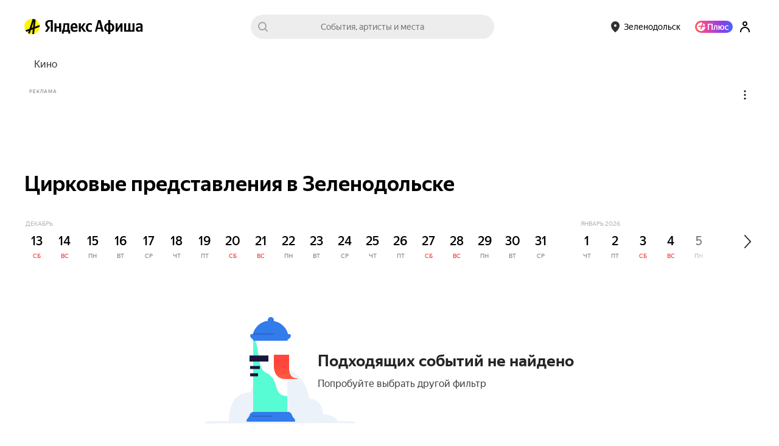

--- FILE ---
content_type: text/css
request_url: https://yastatic.net/s3/afisha-frontend/static/504/504.0/FooterCopyright.modern.css
body_size: -68
content:
.i97gMP{color:var(--opacity-black-50);font-size:12px;padding-bottom:2px;white-space:nowrap}
/*# sourceMappingURL=FooterCopyright.modern.css.map*/

--- FILE ---
content_type: text/javascript
request_url: https://yastatic.net/s3/afisha-frontend/static/504/504.0/ChatBotWidget.modern.js
body_size: 919
content:
"use strict";(self.__LOADABLE_LOADED_CHUNKS__=self.__LOADABLE_LOADED_CHUNKS__||[]).push([[2012],{56221:(t,e,u)=>{u.d(e,{A:()=>i});let i={up:"xJRhKq",upInWebView:"hRG3b8",zIndex:"ehok4B",hidden:"r3U3L7"}},46323:(t,e,u)=>{u.r(e),u.d(e,{CHAT_BOT_WIDGET_ID:()=>r,ChatBotWidget:()=>p,default:()=>_}),u(14264);var i=u(39161),o=u(41784),s=u(44886),d=u(36714),a=u(83384),n=u(41594),c=u(68033),l=u(56221);let r="chatBotWidgetButton",p=({isUp:t,isWebView:e})=>{let{_:u}=(0,i.uB)(),p=u({id:"components.chat_bot_widget.button_text",message:"Поддержка"}),_=u({id:"components.chat_bot_widget.button_label",message:"Чат поддержки"}),f=(0,o.G)(s.DZ),b=(0,o.G)(d.o4),h=(0,o.G)(d.Xd),A=!b&&(h&&f?.hide_support_button_goapp!=="on"||!h),L=f?.user_popup_support==="on";return(0,n.useEffect)(()=>{if(!A)return;let t=(0,a.PZ)(),e=(0,a.RX)({unreadCounterPlugin:t,buttonText:p,collapsedDesktop:"never",collapsedTouch:"never"});new a.x0(new a.Sj({serviceId:57,iframeOpenData:{guid:"23fe7556-efee-420c-8b76-55dfb2733225",context:{entryPoint:"afisha_web"}}})).addPlugin(t).setUI(e).init(),e.mount()},[p,A]),(0,n.useEffect)(()=>{let u=document.querySelector(".ya-chat-button-ui");if(u){if(t&&e)return void u.classList.add(l.A.upInWebView);if(t)return void u.classList.add(l.A.up);u.classList.remove(l.A.up),u.classList.remove(l.A.upInWebView)}},[t,e]),(0,n.useEffect)(()=>{let t=document.querySelector(".ya-chat-button-ui");if(t&&(t.classList.add(l.A.zIndex),L&&t.classList.add(l.A.hidden),t.setAttribute("id",r),(0,c.L)())){t.setAttribute("data-test-id","chatBotWidget.button");let e=t.querySelector(".ya-chat-popup");e&&e.setAttribute("data-test-id","chatBotWidget.popup")}},[L]),(0,n.useEffect)(()=>{let t=document.querySelector("a.ya-chat-button");t&&t.setAttribute("aria-label",_)},[]),null},_=p},68033:(t,e,u)=>{u.d(e,{L:()=>i});let i=()=>{if("undefined"==typeof window)return!1;let{origin:t}=window.location;return t.includes("localhost")||t.includes("afisha.tst.yandex")}}}]);
//# sourceMappingURL=ChatBotWidget.modern.js.map

--- FILE ---
content_type: text/javascript
request_url: https://yastatic.net/s3/afisha-frontend/static/504/504.0/2502.modern.js
body_size: 17664
content:
"use strict";(self.__LOADABLE_LOADED_CHUNKS__=self.__LOADABLE_LOADED_CHUNKS__||[]).push([[2502],{3301:(e,t,a)=>{a.d(t,{A:()=>r});let r={feedList:"IPM2Q_",feedListHorizontal:"Zj5_mH",feedListItem:"EYyMax",feedListVertical:"CSYzrV",withBorder:"OBtsKN"}},59269:(e,t,a)=>{a.d(t,{A:()=>r});let r={root:"mPVmY6",resetIcon:"J3pwfY"}},8809:(e,t,a)=>{a.d(t,{A:()=>r});let r={root:"jTn1Ih",flipped:"BZUEgC"}},61615:(e,t,a)=>{a.d(t,{A:()=>r});let r={featuredBanner:"b6x93x",featuredBannerSkeleton:"o31UdH",featuredBannerInfo:"tt88VJ",featuredBannerLink:"IXo96B",featuredBannerTitle:"HQ_5jL",featuredBannerSubtitle:"QcZ7iB"}},71231:(e,t,a)=>{a.d(t,{A:()=>r});let r={featuredBannersList:"qPtLjA"}},75295:(e,t,a)=>{a.d(t,{A:()=>r});let r={featuredBanners:"_U3i2g"}},85665:(e,t,a)=>{a.d(t,{A:()=>r});let r={root:"rrJYaJ"}},87814:(e,t,a)=>{a.d(t,{A:()=>r});let r={button:"OZgXMB",active:"kiDW6T"}},3856:(e,t,a)=>{a.d(t,{A:()=>r});let r={checkbox:"UhPY1Z"}},66324:(e,t,a)=>{a.d(t,{A:()=>r});let r={root:"KlfpIv",tags:"LNjy2M",count:"AcecRV",label:"Y6kN3s",icon:"wAh5Tq",iconClear:"fYRRyM",iconOpen:"PskiNm",title:"FLs2Mx"}},75288:(e,t,a)=>{a.d(t,{A:()=>r});let r={text:"Mphv9F"}},25797:(e,t,a)=>{a.d(t,{X:()=>r});let r=function(e){return e.ACTUAL_EVENT="ActualEvent",e.SELECTION="Selection",e.PLACE_PREVIEW="PlacePreview",e.FEATURED_CUSTOM="FeaturedCustom",e}({})},49105:(e,t,a)=>{a.d(t,{n:()=>v});var r=a(98968),n=a(65908),o=a(79786);let i=(0,r.Ay)`
    fragment FeaturedImage on Image {
        bgColor
        featured: image(size: s390x150_crop) {
            ...ImageSize
        }
        featuredRubric: image(size: s940x380_crop) {
            ...ImageSize
        }
        featuredRubric2x: image(size: s1880x760_crop) {
            ...ImageSize
        }
        featuredBanner: image(size: s285x167_plain_crop) {
            ...ImageSize
        }
        featuredBanner2x: image(size: s570x334_plain_crop) {
            ...ImageSize
        }
    }
    ${o.Z}
`;var l=a(18346),s=a(35897),c=a(72288),d=a(96051);let m=(0,r.Ay)`
    fragment FeaturedCustom on FeaturedCustom {
        customTitle: title
        customUrl: url
        subtitle
        image {
            ...FeaturedImage
        }

        # new promo image
        promoImage2FeaturedDesktop: promoImage(type: featured_rubric) @include(if: $desktop) {
            ...PromoImage2FeaturedDesktop
        }
        promoImage2FeaturedTouch: promoImage(type: featured_touch) @skip(if: $desktop) {
            ...PromoImage2FeaturedTouch
        }

        promoImage2FeaturedBannerDesktop: promoImage(type: mini_featured_rubric) @include(if: $desktop) {
            ...PromoImage2FeaturedBannerDesktop
        }
        promoImage2FeaturedBannerTouch: promoImage(type: mini_featured_touch) @skip(if: $desktop) {
            ...PromoImage2FeaturedBannerTouch
        }

        # new promo videos
        promoVideo2FeaturedDesktop: promoVideo(type: featured_rubric) @include(if: $desktop) {
            poster {
                ...PromoImage2FeaturedDesktop
            }
            mp4
            webm
        }
        promoVideo2FeaturedTouch: promoVideo(type: featured_touch) @skip(if: $desktop) {
            poster {
                ...PromoImage2FeaturedTouch
            }
            mp4
            webm
        }
    }
    ${i}
    ${c.J}
    ${d.q}
    ${l.j}
    ${s.e}
`,u=(0,r.Ay)`
    fragment Image2 on Image {
        featuredTouch1x: image(size: s420x420_crop) @skip(if: $desktop) {
            ...ImageSize
        }
        featuredTouch2x: image(size: s840x840_crop) @skip(if: $desktop) {
            ...ImageSize
        }
    }
    ${o.Z}
`;var p=a(86944),g=a(49545),f=a(53393);let v=(0,r.Ay)`
    fragment FeaturedList on FeaturedList {
        items {
            id
            title
            argument
            darkTheme
            image {
                ...FeaturedImage
            }
            object {
                objectType: __typename
                ... on ActualEvent {
                    ...ActualEvent
                }
                ... on Selection {
                    ...SelectionPreview
                }
                ... on PlacePreview {
                    ...PlacePreview
                }
                ... on FeaturedCustom {
                    ...FeaturedCustom
                }
            }
            image2: image {
                ...Image2
            }
        }
        paging {
            ...Paging
        }
    }
    ${i}
    ${f.x}
    ${g.M}
    ${m}
    ${u}
    ${p.r}
    ${n.t}
`},53393:(e,t,a)=>{a.d(t,{x:()=>m});var r=a(98968);let n=(0,r.Ay)`
    fragment DaysInterval on DaysInterval {
        date
        period
    }
`;var o=a(79786),i=a(18346),l=a(35897),s=a(72288),c=a(96051),d=a(2509);let m=(0,r.Ay)`
    fragment SelectionPreview on Selection {
        url
        name: title
        code
        mainTag {
            ...TagPreview
        }
        interval {
            ...DaysInterval
        }
        count
        image: background(size: origin) {
            ...ImageSize
        }

        # new promo images
        promoImage2FeaturedDesktop: promoImage(type: featured_rubric) @include(if: $desktop) {
            ...PromoImage2FeaturedDesktop
        }
        promoImage2FeaturedTouch: promoImage(type: featured_touch) @skip(if: $desktop) {
            ...PromoImage2FeaturedTouch
        }
        # also used on touch as fallback
        promoImage2FeaturedBannerDesktop: promoImage(type: mini_featured_rubric) {
            ...PromoImage2FeaturedBannerDesktop
        }
        promoImage2FeaturedBannerTouch: promoImage(type: mini_featured_touch) @skip(if: $desktop) {
            ...PromoImage2FeaturedBannerTouch
        }

        # new promo videos
        promoVideo2FeaturedDesktop: promoVideo(type: featured_rubric) @include(if: $desktop) {
            poster {
                ...PromoImage2FeaturedDesktop
            }
            mp4
            webm
        }
        promoVideo2FeaturedTouch: promoVideo(type: featured_touch) @skip(if: $desktop) {
            poster {
                ...PromoImage2FeaturedTouch
            }
            mp4
            webm
        }
    }

    ${n}
    ${d.T}
    ${o.Z}
    ${i.j}
    ${l.e}
    ${s.J}
    ${c.q}
`},74351:(e,t,a)=>{a.d(t,{V:()=>i});var r=a(76884);let n=e=>{let t={...e};return t.weekly&&(t.weekly=t.weekly.map(e=>{if(!e)return e;if(e.weekdays){let t=[];for(let a of e.weekdays)"number"==typeof a&&t.push(a);return{...e,weekdays:t}}return e}).filter(Boolean)),t},o=e=>{let{regularity:t,...a}=e;return{...a,...t&&{regularity:n(t)}}},i=e=>({event:(0,r.D)(e.event),distance:e.distance,isPersonal:e.isPersonal,commentsCount:e.commentsCount,classified:e.classified,...e.travelInfo&&{travelInfo:e.travelInfo},...e.scheduleInfo&&{scheduleInfo:o(e.scheduleInfo)}})},76884:(e,t,a)=>{a.d(t,{D:()=>p});var r=a(33962),n=a(6927),o=a(96142),i=a(10173);let l=e=>{if(!e)return null;let t=[];for(let a of e)if(a){let e={...a};e?.discountPercents&&(e.discountPercents=e.discountPercents.filter(e=>"number"==typeof e)),t.push(e)}return t};var s=a(93070),c=a(2515),d=function(e){return e.featuredDesktop="promoImage2FeaturedDesktop",e.featuredTouch="promoImage2FeaturedTouch",e.featuredBannerDesktop="promoImage2FeaturedBannerDesktop",e.featuredBannerTouch="promoImage2FeaturedBannerTouch",e.previewL="promoImage2PreviewL",e.previewM="promoImage2PreviewM",e.previewS="promoImage2PreviewS",e.previewXS="promoImage2PreviewXS",e}(d||{}),m=function(e){return e.featuredDesktop="promoVideo2FeaturedDesktop",e.featuredTouch="promoVideo2FeaturedTouch",e.previewClassifiedDesktop="promoVideo2PreviewClassifiedDesktop",e}(m||{});let u=["eventCover","eventCoverXS","eventCoverS","eventCoverL","eventCoverL2x","eventCoverM","eventCoverM2x","touchEventCoverS","touchEventCoverS2x","touchEventCoverM","touchEventCoverM2x","touchEventCoverL","touchEventCoverL2x","touchHeadingCover","featured","featuredSelection","headingPrimaryS","microdata","suggest","touchSuggest"],p=e=>{let t=(0,n.a)(e.image,u),a={...(0,r.c)(e,["type","tags","image","poster","tickets"]),type:(0,o.t)(e.type),tags:(0,i.G)(e.tags),image:t,promoImage2:(0,s.l)(d,e),promoVideo:(0,c.y)(m,e),promoVideo2:(0,c.y)(m,e)};return{...(0,r.c)(a,[...Object.values(d),...Object.values(m)]),...e.poster?{poster:(0,n.a)(e.poster,["schedulePoster"])}:{},...e.tickets&&e.tickets.length?{tickets:l(e.tickets)}:{}}}},34462:(e,t,a)=>{a.d(t,{H:()=>g});var r=a(25797),n=a(33962),o=a(74351),i=a(6927),l=a(21754),s=a(52653),c=a(93070),d=a(2515),m=function(e){return e.featuredTouch="image2.featuredTouch",e}(m||{}),u=function(e){return e.featuredDesktop="promoImage2FeaturedDesktop",e.featuredTouch="promoImage2FeaturedTouch",e.featuredBannerDesktop="promoImage2FeaturedBannerDesktop",e.featuredBannerTouch="promoImage2FeaturedBannerTouch",e}(u||{}),p=function(e){return e.featuredDesktop="promoVideo2FeaturedDesktop",e.featuredTouch="promoVideo2FeaturedTouch",e}(p||{});let g=e=>{if(!e)return[];let t=[];for(let a of e.items){if(!a)continue;let e={...(0,n.c)(a,["image","object"]),type:a.object.objectType,image:(0,i.a)(a.image,["featured"]),image2:(0,s.Q)(m,a)},g=(0,n.c)(e,Object.values(m));switch(a.object.objectType){case r.X.ACTUAL_EVENT:t.push({...g,event:(0,o.V)(a.object)});break;case r.X.SELECTION:t.push({...g,selection:(0,l.F)(a.object)});break;case r.X.PLACE_PREVIEW:t.push({...g,place:{...(0,n.c)(a.object,[...Object.values(u),...Object.values(p)]),promoImage2:(0,c.l)(u,a.object),promoVideo2:(0,d.y)(p,a.object)}});break;case r.X.FEATURED_CUSTOM:default:t.push({...g,...(0,n.c)(a.object,[...Object.values(u),...Object.values(p)]),promoImage2:(0,c.l)(u,a.object),promoVideo2:(0,d.y)(p,a.object)})}}return t}},6927:(e,t,a)=>{a.d(t,{a:()=>n});var r=a(20858);let n=(e,t)=>{if(e)return{...(0,r.U)(e,...t,"subType","source","bgColor","baseColor"),type:"image",sizes:(0,r.U)(e,...t)}}},21754:(e,t,a)=>{a.d(t,{F:()=>c});var r=a(33962),n=a(96142),o=a(93070),i=a(2515),l=function(e){return e.featuredDesktop="promoImage2FeaturedDesktop",e.featuredTouch="promoImage2FeaturedTouch",e.featuredBannerDesktop="promoImage2FeaturedBannerDesktop",e.featuredBannerTouch="promoImage2FeaturedBannerTouch",e}(l||{}),s=function(e){return e.featuredTouch="promoVideo2FeaturedTouch",e.featuredDesktop="promoVideo2FeaturedDesktop",e}(s||{});let c=e=>({...(0,r.c)(e,[...Object.values(l),...Object.values(s)]),mainTag:(0,n.t)(e.mainTag,{plural:!0}),promoImage2:(0,o.l)(l,e),promoVideo:(0,i.y)(s,e),promoVideo2:(0,i.y)(s,e)})},52653:(e,t,a)=>{a.d(t,{Q:()=>r});let r=(e,t)=>Object.entries(e).reduce((e,[a,r])=>{let n=t[`${r}1x`],o=t[`${r}2x`];return{...e,[a]:{...n,retina:{"1x":n?.url,"2x":o?.url}}}},{})},93070:(e,t,a)=>{a.d(t,{l:()=>r});let r=(e,t)=>{let a={};if(!t)return a;for(let r in e)if(e[r]){let n=t[e[r]];if(!n)continue;let{x1:o,x2:i,...l}=n;a[r]={...l,...o,retina:{"1x":o.url,"2x":i.url}}}return a}},2515:(e,t,a)=>{a.d(t,{y:()=>r});let r=(e,t)=>{if(null===t)return{};let a={};for(let r in e)if(e[r]){let n=t[e[r]];n&&(a[r]=n)}return a}},56530:(e,t,a)=>{a.d(t,{$:()=>l});var r=a(41594),n=a.n(r),o=a(64612),i=a(29003);let l=(0,r.forwardRef)((e,t)=>{let{isActive:a,isSelect:r,iconOnRight:o,onClick:l,onReset:d,onMouseEnter:m,label:u}=e,p={onClick:l,isActive:a,size:"m",iconOnRight:a&&r?n().createElement(c,null):o||void 0,onIconOnRightClick:a&&r?d:void 0};return n().createElement(s,{ref:t,onMouseEnter:m},n().createElement(i.J,p,u))}),s=o.Ay.span.withConfig({displayName:"Wrapper",componentId:"sc-1e3qpdg-0"})(["color:rgba(0,0,0,0.8);font-size:14px;font-weight:500;line-height:20px;white-space:nowrap;display:inline-block;"]),c=o.Ay.i.withConfig({displayName:"ResetIcon",componentId:"sc-1e3qpdg-1"})(["width:10px;height:10px;display:inline-block;background:url(",") no-repeat 0 0;background-size:10px;padding:0;margin:0;"],a(51810))},64821:(e,t,a)=>{a.d(t,{B:()=>I});var r=a(39161),n=a(41594),o=a.n(n),i=a(64612),l=a(16172),s=a(78268),c=a(37229),d=a(18940),m=a(851),u=a(66717),p=a(88873),g=a(30649),f=a(16819),v=a(56530),h=a(3922);function y(){return(y=Object.assign?Object.assign.bind():function(e){for(var t=1;t<arguments.length;t++){var a=arguments[t];for(var r in a)({}).hasOwnProperty.call(a,r)&&(e[r]=a[r])}return e}).apply(null,arguments)}let E=()=>Promise.all([a.e(7602),a.e(2741)]).then(a.bind(a,77602)).then(e=>({default:e.Calendar})),k=o().lazy(E),I=e=>{let{datePresets:t}=(0,n.useContext)(g.w),{i18n:a,_:i}=(0,r.uB)(),{selectedDate:I,selectedPeriod:b,isTouch:T=!1,isCurrentDateInPeriod:x,isHorizontalCalendar:A,selectionInterval:D,onChange:C,canSelectRange:N=!0,isSelect:S=!0,label:_,hasDatePresets:M=!0,availableDates:L}=e,F=()=>{let e=_||i({id:"components.date_select.date_selector.default",message:"Дата"}),t=i({id:"components.date_select.date_selector.another",message:"Другая дата"}),a=b??1;return A?I&&!x?(0,l.getPlainDateName)(new Date(I),b):t:I&&(0,c.cK)(new Date(I))&&1===a?i({id:"components.date_select.date_presets.today",message:"Сегодня"}):I&&(0,c.ef)(new Date(I))&&1===a?i({id:"components.date_select.date_presets.tomorrow",message:"Завтра"}):I?(0,l.getPlainDateName)(new Date(I),b):e},B=T?d.L:m.e;return o().createElement(B,{renderButton:({isActive:e,onClick:t,$buttonRef:a})=>{let r={onClick:t,label:F(),isSelect:S,isActive:A?null!==x&&!x:!!I,iconOnRight:o().createElement(h.h,{isFlipped:e}),onReset:()=>C(),onMouseEnter(){E()},ref:a};return o().createElement(p.V,{metrikaEntry:{context:["date"]},trackShow:!0,trackClick:!0},e=>o().createElement("span",{ref:e},o().createElement(v.$,r)))}},o().createElement(u.o.Consumer,null,({hideDropdown:e})=>{let r={today:t.today.date,selectedDate:I,selectedPeriod:b,datePresets:M?(0,s.js)((0,c.EF)(D,t,!N),a):void 0,canSelectRange:N,onCancel:e,onChange(t){e(),C(t)},selectionInterval:D,availableDates:L};return o().createElement(w,{isTouch:T},o().createElement(o().Suspense,{fallback:o().createElement(f.y,{size:"m"})},o().createElement(p.V,{metrikaEntry:{context:["date"]}},(e,t)=>o().createElement(k,y({},r,{metrikaEntry:t})))))}))},w=i.Ay.div.withConfig({displayName:"Wrapper",componentId:"pl3bg1-0"})(["display:flex;align-items:center;justify-content:center;min-width:320px;padding:","px 0 16px;"],e=>16*!e.isTouch)},3922:(e,t,a)=>{a.d(t,{h:()=>r});let r=a(64612).Ay.img.attrs({src:a(5009),alt:""}).withConfig({displayName:"SelectTail",componentId:"sc-10vuem4-0"})(["width:10px;height:6px;border:0;opacity:",";transform:",";"],e=>e.isFlipped?.8:.3,e=>e.isFlipped?"rotate(180deg)":"none")},12587:(e,t,a)=>{a.d(t,{S:()=>F});var r=a(87347),n=a(89688),o=a(33288),i=a(94987),l=a(67167),s=a(81377),c=a(37527),d=a(71850),m=a(29993),u=a(62913),p=a(62060),g=a(78739),f=a(59700),v=a(3558),h=a(37168),y=a(38892),E=a(30410),k=a(43196),I=a(39161),w=a(88873),b=a(38050),T=a(41784),x=a(36714),A=a(46243),D=a(5917),C=a(34164),N=a(41594),S=a.n(N),_=a(3301);let M=(e,t)=>e?t?"m":"s":"l",L=(e,t)=>e&&!t?"s":"l",F=e=>{let{className:t,events:a,metrikaEntry:N,statEntry:F,cardClassName:B,isVertical:P=!1,elements:z=[],shouldLazyLoadImages:j=!0,getCardMetrikaEvent:V,getFavoriteMetrikaEvent:$,selectionTag:R}=e,O=(0,i.k)(),{topEventsIds:U}=(0,b.q)(),{toggleFavorite:W}=(0,l.A)(),{i18n:Z}=(0,I.uB)(),G=(0,T.G)(x.Zf),H=(0,T.G)(A.O9),Y=(0,T.G)(D.Xj),q=M(H,P),Q=L(H,P),X=z.filter(({minAmountToInsert:e=0})=>a.length>=e),J=e=>()=>{W(e,"event")},K=({event:e,scheduleInfo:t,classified:a,travelInfo:n},i)=>{let{id:l,title:I,contentRating:w,tickets:b,isFavorite:T,image:x,promoVideo:A,promoImage2:D,type:{code:C},systemTags:S}=e,_=S.some(e=>"free-ya-plus"===e.code),M=(0,s.r)(b),L=C===r.BW.Quest,B=(0,E._)(b),z=(0,k.C)(b)&&(B>0?`–${B}%`:"%")||null,W=(0,c.L)(e,{urlManager:O,source:"selection-events"}),H=L?(0,h.W)(t):(0,y.g)(t),X=L?null:(0,v.O)({scheduleInfo:t,urlManager:O,hasTravelInfo:!!n}),K=(0,d.e)(e),ee=(0,m.J)(e),et=(0,u.b)(e.tickets,C,Z),ea=(0,p.e)(e),er=(0,o.E2)(b),en=(0,o.nq)(b),eo=a?.clickUrl&&a.statUrl?{clickUrl:a.clickUrl,showUrl:a.statUrl}:null,ei=!!U?.includes(l),el=!!t?.pushkinCardAllowed,es=N?.context?[...N.context,`event_position_no_${i+1}`,l]:void 0,ec=(0,g.T)(e,{index:i,trackBadge:"new-layout"});return{size:q,link:W,id:l,type:C,tag:Y,hasFreeYaPlusTag:_,isEventTicketsAreFree:M,image:(0,f.M)({image:x,promoImage2:D},Q),title:I??"",ageLimit:w,additionalInfo:H,place:X,rating:K,promoText:ee,ticketsPrice:et,discountText:z,hasSpecificLoyaltyConfig:ea,isCommercial:!!a,hasSpecificPlusWalletPercent:er,maxPlusWalletPercent:en,classified:eo,commercialVideo:A?.previewClassifiedDesktop,shouldShowTopEventBadge:ei,shouldShowPushkinCardBadge:el,isFavorite:!!T,tenant:G,onFavoriteClick:J(l),shouldLazyLoadImages:j,travelInfo:n,isVertical:P,metrikaEntry:es,metrikaEvent:V?.(l,i,n),getFavoriteMetrikaEvent:$?.(l,i,n),statEntry:{...F,...ec},selectionTag:R}};return S().createElement(w.V,{metrikaEntry:N,statEntry:F,trackClick:!0,trackShow:!0},e=>S().createElement("div",{ref:e,className:(0,C.A)(_.A.feedList,P?_.A.feedListVertical:_.A.feedListHorizontal,t),style:{"--events-count":a.length},"data-test-id":"eventsFeed.eventsFeedList"},a.map((e,t)=>{let a=K(e,t),r=X.filter(({position:e})=>e===t+1),o=!P&&!!e.travelInfo,i=(0,C.A)(_.A.feedListItem,o&&_.A.withBorder,B);return r.length?S().createElement(S().Fragment,{key:t},S().createElement("div",{className:i},S().createElement(n.m,a)),r.map(({component:e})=>e)):S().createElement("div",{key:t,className:i},S().createElement(n.m,a))})))}},42515:(e,t,a)=>{a.d(t,{SZ:()=>o,aj:()=>i,t$:()=>n});let r=e=>e?{aviaCurrency:e.aviaView?.minPrice?.currency??null,aviaMinPrice:e.aviaView?.minPrice?.value??null,aviaArrivalCity:e.aviaView?.arrivalCity??null,aviaDepartureCity:e.aviaView?.departureCity??null,hotelCurrency:e.hotelView?.minPrice?.currency??null,hotelMinPrice:e.hotelView?.minPrice?.value??null}:null,n=({tag:e,selectionName:t,position:a,eventsData:n})=>{let o={rubric:e,selectionName:t,selectionPosN:a,eventsInSelection:n.reduce((e,t,a)=>(e[`eventPositionNo${a+1}`]=t.event.id,e),{}),eventsInSelectionTravelInfo:n.some(e=>e.travelInfo)?n.reduce((e,t,a)=>(e[`eventPositionNo${a+1}`]=r(t.travelInfo),e),{}):null};return{show:{eventName:"selection_show",...o},click:{eventName:"selection_click",...o}}},o=({tag:e,selectionName:t,eventPositionNo:a,eventAfishaId:n,travelInfo:o,surface:i})=>{let l={rubric:e,selectionName:t,surface:i,eventPositionNo:a,eventAfishaId:n,travelInfo:r(o)};return{click:{eventName:"selection_event_click",...l},show:{eventName:"selection_event_show",...l}}},i=({tag:e,selectionName:t,selectionPosN:a,eventPositionNo:n,eventAfishaId:o,isFavorite:i,travelInfo:l,surface:s})=>({click:{eventName:`selection_event_${i?"un":""}save`,rubric:e,selectionName:t,selectionPosN:a,eventPositionNo:n,eventAfishaId:o,surface:s,travelInfo:r(l)}})},5187:(e,t,a)=>{a.d(t,{e:()=>s});var r=a(39161),n=a(41594),o=a.n(n),i=a(88873),l=a(85129);let s=(0,n.memo)(e=>{let{isTouch:t,value:a,options:n=[],onChange:s,testId:c}=e,{_:d}=(0,r.uB)(),m={value:a??void 0,options:n,isTouch:!!t,labels:{title:d({id:"components.filters.rubrics.title",message:"Все события"})},onReset(){s(null)},onChange(e){e?.id&&e?.id!==a&&s(e.id)},metrikaEntry:{context:[""]},testId:c};return o().createElement(i.V,{metrikaEntry:{context:["rubric"]},trackShow:!0,trackClick:!0},e=>o().createElement("span",{ref:e},o().createElement(l.l,m)))})},62249:(e,t,a)=>{a.d(t,{T:()=>I});var r=a(41594),n=a.n(r),o=a(16833),i=a(64612),l=a(37229),s=a(16757),c=a(57697),d=a(41784),m=a(8263),u=a(64821),p=a(5709),g=a(21677),f=a(62785),v=a(50137),h=a(85974),y=a(24524),E=a(96081);let k=(0,o.F)(r.memo)(u.B),I=(0,r.forwardRef)((e,t)=>{let{selectedDate:a,selectedPeriod:o=1,startDate:i,monthsLimit:u=3,onChange:I,size:A,logBlockClickToMetrika:D}=e,[C,N]=(0,r.useState)(!1),S="l"===A,_=i?new Date(i):new Date,M=a?new Date(a):void 0,{year:L,month:F,date:B}=(0,v.G)(_),{metrikaEntry:P}=(0,s.G)(),z=(0,c.o)(),j=(0,d.G)(m.k),{$months:V,$slider:$,$wrapper:R,scrollLeft:O}=(0,f.D)({isLargeSlider:S,monthsLimit:u,startDate:i,selectedDate:a}),[U,W]=(0,r.useState)(!1),Z=(0,r.useCallback)(e=>{if(j)if(e?.date){let{date:t,period:a}=e;z.set("date",t).set("period",`${a}`)}else z.delete("date").delete("period");I(e)},[I,z,j]);(0,r.useEffect)(()=>{W(O>0)},[O]);let G=(0,r.useCallback)(e=>t=>V.current[e]=t,[V]),H=[...Array(u)].reduce((e,t,a)=>(e[a]=new Date(L,F+a,a<1?B:1),e),[]),Y=S?p.sS:g.L,q=S?{onInitialScrollLeftEnd:()=>N(!1),shouldUpdateScrollLeftFromDateSelect:C,initialScrollLeft:O,controlSize:75,offset:5,isNativeScroll:!0,onScroll:e=>W(e>0)}:{ref:$},Q=(0,r.useCallback)(e=>{let t=1===o&&a&&e?(0,h.N)(a,e)+1:1;Z({date:e&&a&&1===o&&((0,y.b)(new Date(e))||0)>((0,y.b)(new Date(a))||0)?a:e,period:t}),D([...P.context,t>1?"interval":"day"])},[Z,a,o,D,P]),X=(0,l.kO)(H[H.length-1]),J=M?(0,l.wh)(M,H[0],X):null;return n().createElement("div",{ref:t},n().createElement(w,{ref:S?$:null,"data-component":"HorizontalCalendar","data-test-id":"horizontalCalendar.root"},n().createElement(Y,q,n().createElement(b,{ref:R},n().createElement(T,{isLargeSlider:S},H.map((e,t)=>n().createElement(E.f,{ref:G(t),selectedDate:a,selectedPeriod:o,startDate:e,onChange:Q,key:t,isLargeSlider:S,monthNameOffsetLeft:65*!!U}))),n().createElement(x,{isLargeSlider:S},n().createElement(k,{isHorizontalCalendar:!0,isCurrentDateInPeriod:J,isTouch:!S,selectedDate:a,selectedPeriod:o,onChange:e=>{Z(e),N(!0)}}))))))}),w=i.Ay.div.withConfig({displayName:"Root",componentId:"pl15kt-0"})(["position:relative;",",","{margin-top:10px;&:before,&:after{flex:1 0 100px;}&:before{background:linear-gradient(to left,#ffffff 0%,#ffffff 38.67%,rgba(255,255,255,0) 100%);}&:after{background:linear-gradient(to right,#ffffff 0%,#ffffff 38.67%,rgba(255,255,255,0) 100%);}}","{justify-content:flex-start;&:after{height:60%;margin-top:36%;}}","{justify-content:flex-end;border-right:16px solid #fff;&:before{height:60%;margin-top:36%;}}","{width:auto;}"],p.sS.$elements.ControlLeft,p.sS.$elements.ControlRight,p.sS.$elements.ControlLeft,p.sS.$elements.ControlRight,p.sS.$elements.Slider),b=i.Ay.div.withConfig({displayName:"Wrapper",componentId:"pl15kt-1"})(["position:relative;display:flex;display:inline-flex;align-items:center;flex-direction:row;float:left;padding-right:15px;"]),T=i.Ay.div.withConfig({displayName:"MonthsWrapper",componentId:"pl15kt-2"})(["position:relative;display:flex;flex-direction:row;",";&:after{content:'';position:absolute;right:-60px;top:0;width:60px;height:100%;background:linear-gradient(to left,#ffffff 0%,#ffffff 38.67%,rgba(255,255,255,0) 100%);}"],({isLargeSlider:e})=>e?"":(0,i.AH)(["float:left;padding-right:7px;"])),x=i.Ay.div.withConfig({displayName:"DateSelectWrapper",componentId:"pl15kt-3"})(["padding:",";position:relative;"],({isLargeSlider:e})=>e?"16px 0 0 17px":"9px 0 0 0")},96081:(e,t,a)=>{a.d(t,{f:()=>d});var r=a(41594),n=a.n(r),o=a(64612),i=a(72741),l=a(19200),s=a(24524);let c=(0,r.forwardRef)((e,t)=>{let{startDate:a,selectedDate:o,onChange:l,isLargeSlider:c,monthNameOffsetLeft:d,selectedPeriod:g=1}=e,f=(0,i.s)(),I=a.getFullYear(),w=a.getMonth(),b=w+1,T=a.getDate(),x=[...Array(f.getDaysInMonth(a)-T+1)],A=f.getUpperMonthName(a),D=new Date().getFullYear(),C=o?new Date(o):void 0,N=C?new Date(C.getFullYear(),C.getMonth(),C.getDate()+g-1):void 0,S=(0,r.useCallback)(e=>()=>{l(e)},[l]);return n().createElement(u,{"data-component":"HorizontalCalendarMonth","data-test-id":"horizontalCalendar.month","data-test-month":b,"data-test-year":I,ref:t,isLargeSlider:c,as:"div"},n().createElement(m,{monthNameOffsetLeft:d,isLargeSlider:c,"data-test-id":"horizontalCalendar.monthName"},A,I===D?null:` ${I}`),n().createElement(p,null,x.map((e,t)=>{let a=t+T,r=new Date(I,w,a),o=new Date(I,w,a-1).getDay(),i=f.getShortWeekDayNameByIndex(o),l=o>4,d=t===x.length-1,m=(0,s.b)(C)===(0,s.b)(r),u=(0,s.b)(r)===(0,s.b)(N),p=C&&N&&r>C&&r<N,A=m&&1===g?void 0:[I,(0,s.e)(b),(0,s.e)(a)].join("-");return n().createElement(h,{key:t,isFirstSelected:m&&g>1,isLastSelected:u&&g>1,isDateInPeriod:p,isLargeSlider:c,isLastDayInMonth:d,"data-test-id":"horizontalCalendar.dayWrapper"},n().createElement(y,{"data-test-id":"horizontalCalendar.day","data-test-day":a,"data-test-month":b,"data-test-year":I,isSelected:m||u,isDateInPeriod:p,onClick:S(A)},n().createElement(v,null,n().createElement(k,{"data-test-id":"horizontalCalendar.dateText",isLargeSlider:c},a),n().createElement(E,{isWeekend:l,isLargeSlider:c,"data-test-id":"horizontalCalendar.dayName"},i))))})))}),d=n().memo(c),m=o.Ay.span.attrs({"data-test-id":"horizontalCalendar.monthName"}).withConfig({displayName:"MonthName",componentId:"uow9e4-0"})(["margin:0 0 2px 10px;font-size:10px;line-height:14px;color:rgba(0,0,0,0.3);text-transform:uppercase;position:sticky;left:","px;transition:left linear 0.2s;"],({isLargeSlider:e,monthNameOffsetLeft:t})=>e&&t?t:0),u=(0,o.Ay)(l.K).withConfig({displayName:"Root",componentId:"uow9e4-1"})(["position:relative;padding-right:30px;&:last-child{padding-right:0;}&:first-child ","{margin-left:2px;}"],m),p=o.Ay.div.withConfig({displayName:"Wrapper",componentId:"uow9e4-2"})(["display:flex;"]),g=(e=!1,t=!1)=>e?"#ededed":t?"#f7f7f7":"transparent",f=(e=!1,t=!1,a=!1)=>{let r=a?20:19;return e?`${r}px 0 0px ${r}px`:t?`0 ${r}px ${r}px 0`:"0"},v=o.Ay.div.withConfig({displayName:"DayInner",componentId:"uow9e4-3"})(["position:relative;z-index:1;"]),h=o.Ay.div.attrs({"data-test-id":"horizontalCalendar.dayWrapper"}).withConfig({displayName:"DayWrapper",componentId:"uow9e4-4"})(["background:",";"," ","px;border-radius:",";width:","px;height:","px;position:relative;&:after{content:'';background:",";position:absolute;height:100%;width:","px;top:0;right:-","px;}"],({isFirstSelected:e,isLastSelected:t,isDateInPeriod:a})=>e||t||a?"#f7f7f7":"transparent",({isFirstSelected:e})=>e?"padding-right:":"margin-right:",({isLargeSlider:e})=>e?6:5,({isFirstSelected:e,isLastSelected:t})=>f(e,t),({isLargeSlider:e})=>e?40:38,({isLargeSlider:e})=>e?60:58,({isFirstSelected:e,isDateInPeriod:t})=>e||t?"#f7f7f7":"transparent",({isLastDayInMonth:e})=>e?36:6,({isLastDayInMonth:e})=>e?36:6),y=o.Ay.div.attrs({"data-test-id":"horizontalCalendar.day"}).withConfig({displayName:"Day",componentId:"uow9e4-5"})(["box-sizing:border-box;padding:7px 9px;color:#000;text-align:center;height:100%;display:flex;align-items:center;justify-content:center;border-radius:100px;background:",";cursor:pointer;position:relative;"],({isSelected:e,isDateInPeriod:t})=>g(e,t)),E=o.Ay.div.attrs({"data-test-id":"horizontalCalendar.dayName"}).withConfig({displayName:"Name",componentId:"uow9e4-6"})(["margin-top:","px;color:",";font-size:10px;line-height:14px;text-transform:uppercase;"],({isLargeSlider:e})=>e?4:2,({isWeekend:e})=>e?"#F72F2F":"rgba(0, 0, 0, 0.5)"),k=o.Ay.div.attrs({"data-test-id":"horizontalCalendar.dateText"}).withConfig({displayName:"DateText",componentId:"uow9e4-7"})(["font-weight:500;font-size:","px;line-height:","px;"],({isLargeSlider:e})=>e?20:18,({isLargeSlider:e})=>e?28:24)},62785:(e,t,a)=>{a.d(t,{D:()=>o});var r=a(41594),n=a(15054);let o=e=>{let{isLargeSlider:t,monthsLimit:a,startDate:o,selectedDate:i}=e,l=(0,r.useRef)([]),s=(0,r.useRef)(null),c=(0,r.useRef)(null),[d,m]=(0,r.useState)(0),u=()=>s.current?s.current.clientWidth:0,p=()=>{let e=o?new Date(o):new Date;return(0,n.R)(e,g)},g=i?new Date(i):void 0,f=()=>{if(!l.current||!c.current)return;let e=p(),r=c.current.offsetWidth,n=o?new Date(o):new Date,i=g?g.getDate():0;i=e>0?i:i-n.getDate();let s=l.current.slice(0,p()).reduce((e,t)=>e+t.offsetWidth,0),d=t?46:43,f=(s||d)+i*d-d/2,v=Math.max(f-u()/2,0),h=75*!!t,y=r-u(),E=r-u()/2-h;(t&&f>E||e>=a)&&(v=y+h),m(v)};return(0,r.useEffect)(()=>{if(!i)return;if(t)return f();let e=s.current;e&&(f(),e.scrollLeft=d)},[i,d]),{$months:l,$slider:s,$wrapper:c,scrollLeft:d}}},24524:(e,t,a)=>{a.d(t,{b:()=>o,e:()=>n});var r=a(2767);let n=e=>(0,r.O)(e,2),o=e=>{if(e)return new Date([e.getFullYear(),n(e.getMonth()+1),n(e.getDate())].join("-")).getTime()}},85974:(e,t,a)=>{a.d(t,{N:()=>r});let r=(e,t)=>Math.abs((new Date(e).getTime()-new Date(t).getTime())/864e5)},15054:(e,t,a)=>{a.d(t,{R:()=>n});let r=e=>e.split("-").slice(0,2).join("-"),n=(e,t)=>{if(!e||!t)return 0;let a="string"==typeof e?new Date(r(e)):e,n="string"==typeof t?new Date(r(t)):t,o=0;if(a>n)for(;a.getMonth()>n.getMonth()||a.getFullYear()>n.getFullYear();)a.setMonth(a.getMonth()-1),o+=1;else for(;a.getMonth()<n.getMonth()||a.getFullYear()<n.getFullYear();)a.setMonth(a.getMonth()+1),o+=1;return o}},50137:(e,t,a)=>{a.d(t,{G:()=>r});let r=e=>({year:e.getFullYear(),month:e.getMonth(),date:e.getDate()})},6254:(e,t,a)=>{a.d(t,{N:()=>i});var r=a(41594),n=a.n(r),o=a(8714);let i=e=>{let{adfoxBrandingId:t,puid:a,id:r,background:i}=e;return n().createElement(n().Fragment,null,n().createElement(o.W,{id:r,params:{[a]:t},"data-test-id":e["data-test-id"]}),i&&n().createElement(o.W,{id:i,params:{[a]:t}}))}},56112:(e,t,a)=>{a.d(t,{h:()=>r});async function r(e,t){let r=await a.e(4720).then(a.bind(a,34720)),{items:n}=await r.search(e,{rubricCode:t});return{options:n.map(e=>{let{id:t,title:a}=e.place;return{id:t,label:a}})}}},89083:(e,t,a)=>{a.d(t,{$:()=>l});var r=a(41594),n=a.n(r),o=a(29003),i=a(59269);let l=(0,r.forwardRef)((e,t)=>{let{isActive:a,isSelect:r,iconOnRight:l,onClick:s,onReset:c,onMouseEnter:d,label:m}=e,u={onClick:s,isActive:a,size:"m",iconOnRight:a&&r?n().createElement("div",{className:i.A.resetIcon}):l||void 0,onIconOnRightClick:a&&r?c:void 0};return n().createElement("div",{className:i.A.root,ref:t,onMouseEnter:d},n().createElement(o.J,u,m))})},23541:(e,t,a)=>{a.d(t,{w:()=>d});var r=a(39161),n=a(41594),o=a.n(n),i=a(88873),l=a(56112),s=a(42743),c=a(34472);let d=e=>{let{canSearch:t,selectedPlace:a,popularPlaces:n,onChange:d,tagCode:m,isTouch:u,isRubric:p}=e,{i18n:g,_:f}=(0,r.uB)(),v={onChange:d,canSearch:t,isTouch:!!u,value:a?a.id:void 0,options:(()=>{let e=[{label:f({id:"components.events_filters.places.popular",message:"Популярные"}),options:n}];return a&&!n.some(e=>e.id===a.id)&&e.unshift(a),e})(),labels:{title:p&&"theatre"===m?f({id:"components.events_filters.places.theatre_rubrics.title",message:"Площадка"}):(0,c.K)(g,m),searchPlaceholder:(0,c.F)(g,m)},metrikaEntry:{context:[""]},onReset(){a&&d(a)},search:e=>(0,l.h)(e,m)};return o().createElement(i.V,{metrikaEntry:{context:["place"]},trackShow:!0,trackClick:!0},e=>o().createElement("span",{ref:e},o().createElement(s.l,v)))}},34472:(e,t,a)=>{a.d(t,{F:()=>n,K:()=>r});let r=(e,t)=>{switch(t){case"cinema":return e.t({id:"components.events_filters.places.cinema.title",message:`Кинотеатр`});case"concert":return e.t({id:"components.events_filters.places.concert.title",message:`Площадка`});case"theatre":return e.t({id:"components.events_filters.places.theatre.title",message:`Театр`});default:return""}},n=(e,t)=>{switch(t){case"cinema":return e.t({id:"components.events_filters.places.cinema.search_text",message:`Название кинотеатра`});case"concert":return e.t({id:"components.events_filters.places.concert.search_text",message:`Название площадки`});case"theatre":return e.t({id:"components.events_filters.places.theatre.search_text",message:`Название театра`});default:return""}}},42743:(e,t,a)=>{a.d(t,{l:()=>d});var r=a(39161),n=a(41594),o=a.n(n),i=a(12230),l=a(22653),s=a(89083),c=a(69287);let d=e=>{let t=e.isTouch?i.i:l.R,{i18n:a}=(0,r.uB)(),{isSelect:n=!0}=e,d={value:e.value,options:e.options,search:e.search,labels:e.labels,onChange:e.onChange,metrikaEntry:e.metrikaEntry,defaultValue:e.defaultValue,i18n:a,renderButton({label:t,isActive:a,$buttonRef:r,onClick:i}){let l={label:t,onClick:i,isSelect:n,isActive:!!e.value&&e.value!==e.defaultValue,iconOnRight:o().createElement(c.h,{isFlipped:a}),onReset:()=>e.onReset(),ref:r};return o().createElement(s.$,l)}};return o().createElement(t,d)}},69287:(e,t,a)=>{a.d(t,{h:()=>l});var r=a(34164),n=a(41594),o=a.n(n),i=a(8809);let l=({isFlipped:e})=>o().createElement("img",{src:a(17798),alt:"",className:(0,r.A)(i.A.root,{[i.A.flipped]:e})})},38993:(e,t,a)=>{a.d(t,{E:()=>v});var r=a(22024),n=a(26287),o=a(21677),i=a(41784),l=a(36714),s=a(5917),c=a(34164),d=a(41594),m=a.n(d),u=a(75295),p=a(89127),g=a(54946);let f=(0,n.Ay)({resolved:{},chunkName:()=>"FeaturedBannerList",isReady(e){let t=this.resolve(e);return!0===this.resolved[t]&&!!a.m[t]},importAsync:()=>a.e(5307).then(a.bind(a,57190)),requireAsync(e){let t=this.resolve(e);return this.resolved[t]=!1,this.importAsync(e).then(e=>(this.resolved[t]=!0,e))},requireSync(e){return a(this.resolve(e))},resolve:()=>57190},{fallback:m().createElement(p.V,null),ssr:!1}),v=({className:e})=>{let t=(0,i.G)(l.X4),a=(0,i.G)(s.Xj)||"main",{featuredBanners:n,loading:d}=(0,r.L)({ssr:!1,tag:a,shouldSkip:t});return d?m().createElement(p.V,null):t||!n||n.length<4?null:m().createElement("div",{"data-test-id":"featuredBanners.wrapper",className:(0,c.A)(u.A.featuredBanners,e)},m().createElement(g.M,null),m().createElement(o.L,null,m().createElement(f,{code:a,featuredBanners:n})))}},89127:(e,t,a)=>{a.d(t,{V:()=>d});var r=a(81935),n=a(34164),o=a(41594),i=a.n(o),l=a(61615),s=a(71231),c=a(54946);let d=()=>i().createElement("div",{className:s.A.skeleton},i().createElement(c.M,{skeleton:!0}),i().createElement("div",{className:(0,n.A)(s.A.featuredBannersList,s.A.skeleton)},[void 0,void 0,void 0,void 0].map((e,t)=>i().createElement(r.E,{className:(0,n.A)(l.A.featuredBanner,l.A.featuredBannerSkeleton),key:t}))))},54946:(e,t,a)=>{a.d(t,{M:()=>s});var r=a(39161),n=a(34164),o=a(41594),i=a.n(o);let l={featuredBannersTitle:"FtZBJP"},s=({skeleton:e})=>{let{_:t}=(0,r.uB)(),a=t({id:"components.featured_banners.title",message:"Доска объявлений",comment:"Заголовок блока с мини-фичеров"});return i().createElement("h4",{"data-test-id":"featuredBanners.title",className:(0,n.A)(l.featuredBannersTitle,e&&l.skeleton),"aria-label":a},a)}},24593:(e,t,a)=>{a.d(t,{I:()=>i});var r=a(36816),n=a(65542);let o=e=>({id:`tag-${Math.random().toString(36).slice(2,9)}`,adfoxBrandingId:null,adfoxBrandingIdTouch:null,rubricUrl:null,rubricPlacesUrl:null,code:null,description:null,type:r.TagType.format,status:r.Status.approved,name:"Mock Tag",namePlural:null,nameAcc:null,nameGen:null,nameAdj:null,plural:null,rubric:null,commercial:null,adfoxSelectionBrandingId:null,adfoxSelectionBrandingIdTouch:null,meta:null,...e}),i={mainMultiFacetViews:[{type:n.q.switch,tag:o({code:"pushkin-card",name:"Пушкинская карта",type:r.TagType.promo})},{type:n.q.switch,tag:o({code:"discount",name:"Со скидкой",type:r.TagType.sales_info})},{type:n.q.radioButton,title:"Формат",notSelectedText:"Любой формат",tags:[o({code:"2d",name:"2D",type:r.TagType.film_format}),o({code:"3d",name:"3D",type:r.TagType.film_format}),o({code:"imax",name:"IMAX",type:r.TagType.film_format})]},{type:n.q.radioButton,title:"Язык",notSelectedText:"Любой язык",tags:[o({code:"ru",name:"Русский",type:r.TagType.language_type}),o({code:"en",name:"Английский",type:r.TagType.language_type}),o({code:"original",name:"Оригинал",type:r.TagType.language_type})]},{type:n.q.date},{type:n.q.place},{type:n.q.rubric,rubricTags:[o({code:"cinema",name:"Кино",type:r.TagType.format}),o({code:"theatre",name:"Театр",type:r.TagType.format}),o({code:"concert",name:"Концерт",type:r.TagType.format})]},{type:n.q.sessionStart,sessionStartTypes:[n.H.morning,n.H.day,n.H.evening,n.H.night]}],multiSubFacetViews:[{rubricCode:"cinema",checkBoxViews:[{tagView:o({code:"action",name:"Боевик",type:r.TagType.genre})},{tagView:o({code:"comedy",name:"Комедия",type:r.TagType.genre})},{tagView:o({code:"drama",name:"Драма",type:r.TagType.genre})}],selectsViews:[{title:"Жанр",notSelectedTitle:"Любой жанр",tagViews:[o({code:"thriller",name:"Триллер",type:r.TagType.genre}),o({code:"horror",name:"Ужасы",type:r.TagType.genre}),o({code:"fantasy",name:"Фантастика",type:r.TagType.genre})]}]},{rubricCode:"theatre",checkBoxViews:[{tagView:o({code:"drama",name:"Драма",type:r.TagType.genre})},{tagView:o({code:"comedy",name:"Комедия",type:r.TagType.genre})}],selectsViews:[{title:"Тип постановки",notSelectedTitle:"Любой тип",tagViews:[o({code:"musical",name:"Мюзикл",type:r.TagType.format}),o({code:"opera",name:"Опера",type:r.TagType.format}),o({code:"ballet",name:"Балет",type:r.TagType.format})]}]},{rubricCode:"concert",checkBoxViews:[{tagView:o({code:"rock",name:"Рок",type:r.TagType.genre})},{tagView:o({code:"pop",name:"Поп",type:r.TagType.genre})}],selectsViews:[{title:"Направление",notSelectedTitle:"Любое направление",tagViews:[o({code:"jazz",name:"Джаз",type:r.TagType.genre}),o({code:"classical",name:"Классика",type:r.TagType.genre}),o({code:"electronic",name:"Электронная",type:r.TagType.genre})]}]}]}},59887:(e,t,a)=>{a.d(t,{f:()=>d});var r=a(41594),n=a.n(r),o=a(16268),i=a(46352),l=a(5109),s=a(85665),c=a(65542);let d=()=>{let{mainFilters:e}=(0,l.a)(),t=e.find(e=>e.type===c.q.rubric);return n().createElement("div",{className:s.A.root},n().createElement(o.j,null),n().createElement(i.I,{tags:t?.rubricTags??[]}))}},65542:(e,t,a)=>{a.d(t,{H:()=>n,q:()=>r});let r=function(e){return e.switch="switch",e.radioButton="radioButton",e.date="date",e.place="place",e.priceRange="priceRange",e.rubric="rubric",e.sessionStart="sessionStart",e}({}),n=function(e){return e.morning="morning",e.day="day",e.evening="evening",e.night="night",e}({})},21222:(e,t,a)=>{a.d(t,{j:()=>c});var r=a(14207),n=a(34164),o=a(41594),i=a.n(o),l=a(87814);function s(){return(s=Object.assign?Object.assign.bind():function(e){for(var t=1;t<arguments.length;t++){var a=arguments[t];for(var r in a)({}).hasOwnProperty.call(a,r)&&(e[r]=a[r])}return e}).apply(null,arguments)}let c=(0,o.memo)(({className:e,children:t,active:a,...o})=>i().createElement(r.$n,s({},o,{className:(0,n.A)(l.A.button,a&&l.A.active,e),color:a?"accent":"secondary",weight:"semibold",size:"xs",square:!0}),t));c.displayName="MultiFiltersButton"},43076:(e,t,a)=>{a.d(t,{Q:()=>s});var r=a(14207),n=a(57697),o=a(41594),i=a.n(o),l=a(3856);let s=({tag:e})=>{let t=(0,n.o)();return i().createElement(r.Sc,{className:l.A.checkbox,key:e.code,label:e.name,value:t.hasValue("rubric",e.code),onChange:a=>{e.code&&(a?t.append("rubric",e.code):t.delete("rubric",e.code))}})}},46352:(e,t,a)=>{a.d(t,{I:()=>y});var r=a(14207),n=a(57697),o=a(51632),i=a(17077),l=a(33988),s=a(39161),c=a(41784),d=a(46243),m=a(34164),u=a(41594),p=a.n(u),g=a(75206),f=a(21222),v=a(43076),h=a(66324);let y=({tags:e})=>{let[t,a]=(0,u.useState)(!1),y=(0,u.useRef)(null),E=(0,n.o)(),k=(0,c.G)(d.O9);(0,o.p)(t&&k),(0,i.W)(y,()=>a(!1));let I=(0,u.useCallback)(()=>{a(e=>!e)},[]);if(e.length<=1)return null;let w=E.getAll("rubric"),b=w.length>0;return p().createElement("div",{className:h.A.root,ref:y},p().createElement(f.j,{onClick:I,active:b},b&&w.length>1&&p().createElement(r.EY,{className:h.A.count,type:"bold",size:"xs"},w.length),p().createElement("span",{className:h.A.label},b?(0,l.Z)(w.map(t=>e.find(e=>e.code===t)?.name?.toLowerCase()).filter(Boolean).join(", ")):p().createElement(s.x6,{id:"components.multi_filters.rubric_tag_filter",message:"Тип события"})),b?p().createElement(r.nF,{className:(0,m.A)(h.A.icon,h.A.iconClear),color:"var(--black-70)",onClick:e=>{e.stopPropagation(),E.delete("rubric")},onKeyDown:e=>{("Enter"===e.key||"Space"===e.key)&&E.delete("rubric")}}):p().createElement(r.rI,{size:"sm",className:(0,m.A)(h.A.icon,t&&h.A.iconOpen)})),t&&!k&&p().createElement("div",{className:h.A.tags},e.map((e,t)=>p().createElement(v.Q,{key:t,tag:e}))),t&&k&&(0,g.createPortal)(p().createElement(r.zl,{onClose:I,isFixed:!0},p().createElement(r.EY,{type:"bold",className:h.A.title,size:"lg",as:"h3"},"TODO: AFISHAFRONT-5149"),e.map((e,t)=>p().createElement(v.Q,{key:t,tag:e}))),document.getElementById("modals")))}},16268:(e,t,a)=>{a.d(t,{j:()=>u});var r=a(14207),n=a(9998),o=a(39161),i=a(86332),l=a(41594),s=a.n(l),c=a(61225),d=a(21222),m=a(75288);let u=()=>{let e=(0,c.wA)(),t=(0,l.useCallback)(()=>{e((0,i.t)({type:n.q.MULTI_FILTERS_MODAL}))},[e]);return s().createElement(d.j,{icon:s().createElement(r.uJ,null),onClick:t},s().createElement("span",{className:m.A.text},s().createElement(o.x6,{id:"components.multi_filters.show_all_filters_button",message:"Все фильтры"})))}},5109:(e,t,a)=>{a.d(t,{a:()=>n});var r=a(24593);let n=()=>({mainFilters:r.I.mainMultiFacetViews,subFilters:r.I.multiSubFacetViews})},74400:(e,t,a)=>{a.d(t,{R:()=>N});var r=a(14207),n=a(96110),o=a(39161),i=a(41594),l=a.n(i),s=a(22589),c=a(94701),d=a(88873),m=a(77597),u=a(12587),p=a(16819),g=a(81026),f=a(44791),v=a(46984),h=a(75646),y=a(38993);let E={eventsListFeaturedBanners:"I6WJBL"},k=()=>l().createElement(y.E,{className:E.eventsListFeaturedBanners,key:"featuredBanner"});var I=a(41784),w=a(46243),b=a(36714),T=a(27657);let x=(e,t)=>{let a=(0,T.y)(e,t);return a?a.type:n.UrlType.UNKNOWN},A={eventsEmptyWrapper:"zoI1q5",eventsEmptyImage:"aHYFDX",eventsEmptyContent:"MmmKAU",eventsEmptyTitle:"dWdXj0",eventsEmptySubtitle:"QR6wJM"},D=()=>l().createElement("div",{className:A.eventsEmptyWrapper,"data-test-id":"eventsSearchEmpty.wrapper"},l().createElement("div",{className:A.eventsEmptyImage}),l().createElement("div",{className:A.eventsEmptyContent},l().createElement("h4",{className:A.eventsEmptyTitle},l().createElement(o.x6,{id:"components.events_search_empty.title",message:"Подходящих событий не найдено",comment:"Заголовок нулевого результата поиска"})),l().createElement("h5",{className:A.eventsEmptySubtitle},l().createElement(o.x6,{id:"components.events_search_empty.subtitle",message:"Попробуйте выбрать другой фильтр",comment:"Текст нулевого результата поиска"})))),C={eventsListItem:"F4xNUf",eventsListProfit:"ScLHd2",moreEventsButton:"v93Nzn",eventsListWrapper:"f8AUij"},N=(0,i.memo)(({items:e,hasMore:t,code:a="main",fetchMore:y,getCardMetrikaEvent:E,getFavoriteMetrikaEvent:T})=>{let A=(0,I.G)(w.O9),N=(0,I.G)(b.X4),[S,_]=(0,i.useState)(!1),[M,L]=(0,i.useState)(!0),{state:{price:F,dates:B,place:P,person:z,search:j,tags:V},sort:$,hasFilters:R}=(0,f.w)(),{url:O}=(0,v.L)(),U=(0,I.G)(e=>x(e,O)),{date:W,period:Z}=B||{date:null,period:null},{currency:G,max:H}=F||{currency:null,max:null},Y=U===n.UrlType.SELECTION,q=Y?["selection",a,"events"]:["rubric",a,"events","rubric_events"],Q=(V??[]).join(","),X=A?10:9,J=A?9:6,K=(0,h.Z)(U),ee=async e=>{S||(_(!0),await y(),e.currentTarget?.blur(),setTimeout(()=>_(!1),500))};if((0,s.A)(()=>{_(!1)},[G,H,W,Z,P,z,j,$,Q]),(0,c.A)(()=>{L(!1)}),0===e.length)return l().createElement("div",{className:C.eventsListWrapper,"data-test-id":`${K}.eventsList.list`},l().createElement(D,null));let et=[...Array(!N?Math.floor(e.length/X):0)].map((e,t)=>{let a=`afishaProfit_${t}`,r=Y&&A?["R-A-330786-9"]:["R-A-330627-10","R-A-330627-19","R-A-330627-20"];return{component:l().createElement(m.j,{width:"100%",height:"250px",key:a,className:C.eventsListProfit,metrikaEntry:{context:q},ids:r}),minAmountToInsert:X*(t+1),position:J+X*t}});return l().createElement("div",{className:C.eventsListWrapper,"data-test-id":`${K}.eventsList.list`},l().createElement(u.S,{events:e,cardClassName:C.eventsListItem,isVertical:A,metrikaEntry:{context:q},getCardMetrikaEvent:E,getFavoriteMetrikaEvent:T,elements:(0,g.o)([...et,!R&&!Y&&{component:l().createElement(k,{key:"rubricEventsFeaturedBanners"}),minAmountToInsert:9,position:6}]),shouldLazyLoadImages:M,selectionTag:R?"filters":"main_page_landing"}),t&&l().createElement(d.V,{trackClick:!0,trackShow:!0,metrikaEntry:{context:[...q,"events_list","load_more"]}},e=>l().createElement(r.$n,{size:"xl",ref:e,onClick:ee,className:C.moreEventsButton,color:A?"secondary":"primary","data-test-id":"eventsList.more"},S?l().createElement(p.y,{color:"#000","data-test-id":`${K}.rubricContent.eventsListLoader`}):l().createElement(o.x6,{id:"components.rubric_events_list.button.show_more",message:"Показать ещё",comment:"Показать больше предметов"}))))})},89688:(e,t,a)=>{let r;a.d(t,{m:()=>u});var n=a(61225),o=a(16833),i=a(31100),l=a(52982),s=a(64439),c=a(44886),d=a(36714),m=a(10665);let u=(r=i.n,(0,o.F)(e=>e,(0,n.Ng)((e,{hasFreeYaPlusTag:t,isEventTicketsAreFree:a,id:r,isFavorite:n})=>{let o=t&&(0,s.HD)(e),i=(0,c.DN)(e,"hide_rating_ids")||"",u=(0,l.M)(i,r),p=(0,d.Zf)(e);return{shouldShowFreeForPlusBadge:o,isEventTicketsAreFree:a,isFavorite:(0,m.RW)(e,r)||n,shouldHideRating:u,tenant:p}}))(r))},78739:(e,t,a)=>{a.d(t,{T:()=>n});let r=e=>e.systemTags.some(e=>e&&"hitprodazh-badge"===e.code)?"hit":e.promoArgument?"promo":"no",n=(e,t)=>{if(!e)return{};let{id:a,type:n,systemTags:o,tickets:i,argument:l}=e,{index:s,trackBadge:c}=t||{};return{event_id:a,event_type:n.code,event_tags:o.reduce((e,t)=>t?.code?[...e,t.code]:e,[]),event_has_tickets:i&&i.length>0,event_has_argument:!!l,...s&&{index:s},...c&&{event_badge:r(e)}}}},37527:(e,t,a)=>{a.d(t,{L:()=>r});let r=(e,t)=>{let{urlManager:a,urlParams:r,source:n,marketing:o,chooseDiscountFilter:i}=t,l={...r,source:n,marketing:o};i&&(l["schedule-filter-discounts"]="true");let s=a.getEventParams(l,t.date);return a.buildPageUrl(e.url,s)}},29993:(e,t,a)=>{a.d(t,{J:()=>n});var r=a(87347);let n=e=>{let t=(e.tags||[]).find(e=>e.type===r.UC.Promo&&e.status===r.mg.Approved);return t&&t.name}},71850:(e,t,a)=>{a.d(t,{e:()=>r});let r=e=>{let{kinopoisk:t,userRating:a}=e,r=t?t.value:a&&a.overall&&a.overall.value||0,n=t&&"number"==typeof t.votes?t.votes:a&&a.overall&&a.overall.count||0,o=t?"kinopoisk":"user";if(r&&r>0)return{type:o,value:r,votes:n}}},2767:(e,t,a)=>{a.d(t,{O:()=>r});function r(e,t){let a=String(e);for(;a.length<t;)a=`0${a}`;return a}},3558:(e,t,a)=>{a.d(t,{O:()=>n});var r=a(59680);let n=e=>{let{scheduleInfo:t,date:a,urlManager:n,urlParams:o,hasTravelInfo:i}=e,l=(0,r.y)(t);return i?t?.onlyPlace?.city?.name?{title:t.onlyPlace.city.name}:void 0:l?{...l,url:l.url?n.buildPageUrl(l.url,n.getPlaceParams(o,a)):void 0}:void 0}},59680:(e,t,a)=>{a.d(t,{y:()=>r});let r=(e,t)=>{if(e){let a=e.onlyPlace||{url:void 0,title:""},{placePreview:r=null}=e;if(a||r)return{...a,title:a.title||r,distance:t}}return null}},22024:(e,t,a)=>{a.d(t,{L:()=>d});var r=a(98968),n=a(49105);let o=(0,r.Ay)`
    query FeaturedBannersQuery($tag: String!, $desktop: Boolean!, $ticketsEnabled: Boolean!) {
        featuredBanners: featured(context: $tag, type: mini, device: web, paging: { limit: 4, offset: 0 }) {
            ...FeaturedList
        }
    }
    ${n.n}
`;var i=a(34462),l=a(41784),s=a(46243),c=a(71954);let d=e=>{let{tag:t="main",ticketsEnabled:a=!1,ssr:r=!0,shouldSkip:n=!1}=e||{},d=(0,l.G)(s.O9),{data:m,loading:u}=(0,c.Z)(o,{variables:{tag:t,desktop:!d,ticketsEnabled:a},ssr:r,skip:n});return{featuredBanners:(0,i.H)(m?.featuredBanners),loading:u}}},44791:(e,t,a)=>{a.d(t,{w:()=>o});var r=a(36816),n=a(57697);let o=()=>{let e=(0,n.o)(),t=e.getAll("filter"),a=e.get("search")??"",o=e.get("place"),i=e.get("person"),l=e.get("date"),s=e.has("period")?parseInt(e.get("period"),10):1,c=l?{date:l,period:s}:null,d=e.has("maxprice")?parseInt(e.get("maxprice"),10):null,m=e.get("currency"),u=e.get("sort"),p=e.get("rubric"),g=m&&Object.values(r.PriceCurrency).includes(m)?m:void 0,f=[t.length,a,o,i,l,d,m,p].some(Boolean);return{state:{dates:c,tags:t,price:"string"==typeof g&&d?{max:100*d,currency:g}:null,place:o,person:i,search:a},rubric:p,sort:u,hasFilters:f}}},17077:(e,t,a)=>{a.d(t,{W:()=>n});var r=a(41594);let n=(e,t)=>{(0,r.useEffect)(()=>{let a=a=>{!e.current||e.current.contains(a.target)||t(a)};return document.addEventListener("mousedown",a),()=>{document.removeEventListener("mousedown",a)}},[e,t])}},75646:(e,t,a)=>{a.d(t,{Z:()=>n});var r=a(96110);let n=e=>{switch(e){case r.UrlType.RUBRIC:return"rubricPage";case r.UrlType.INDEX:return"mainPage";case r.UrlType.SELECTION:return"selectionPage";case r.UrlType.UNKNOWN:default:return"unknownPage"}}},33962:(e,t,a)=>{a.d(t,{c:()=>r});function r(e,t){if(!e||0===t.length)return{...e};let a={};for(let r in e)t.includes(r)||(a[r]=e[r]);return a}},38050:(e,t,a)=>{a.d(t,{q:()=>s});let r=e=>e?.events?.reduce((e,t)=>t?[...e,t?.event.id]:e,[]);var n=a(71954),o=a(98968);let i=(0,o.Ay)`
    fragment RubricTop10Events on TopEvents {
        events {
            event {
                id
            }
        }
    }
`,l=(0,o.Ay)`
    query RubricTop10EventsQuery {
        topEvents {
            ...RubricTop10Events
        }
    }
    ${i}
`,s=e=>{let{ssr:t=!0,shouldSkip:a=!1}=e||{},{data:o,loading:i}=(0,n.Z)(l,{ssr:t,skip:a});return{topEventsIds:r(o?.topEvents),isLoading:i}}},8263:(e,t,a)=>{a.d(t,{k:()=>i});var r=a(36816),n=a(83088),o=a(92490);let i=e=>{let t=(0,o.Z)(e);return!(0,n.c)()&&(t===r.UrlInfoPageType.event_list||t===r.UrlInfoPageType.index)}},88193:(e,t,a)=>{a.d(t,{FQ:()=>s,Lo:()=>r,qj:()=>l,tm:()=>i});let r=e=>e.selection,n=e=>e?.selection??void 0,o=e=>{let t=n(e);return t?.interval??{period:0}},i=e=>o(e).period??0,l=e=>{let t=n(e);return t?.description||t?.mainTag?.description||""},s=e=>{let t=n(e);return t?.contextTag?.code??""}},70182:(e,t,a)=>{e.exports=a.p+"_/a0224851b291e01da55a.png"},51810:e=>{e.exports="[data-uri]"},5009:e=>{e.exports="[data-uri]"},17798:e=>{e.exports="[data-uri]"}}]);
//# sourceMappingURL=2502.modern.js.map

--- FILE ---
content_type: text/javascript
request_url: https://yastatic.net/s3/afisha-frontend/static/504/504.0/messages.ru.modern.js
body_size: 16609
content:
"use strict";(self.__LOADABLE_LOADED_CHUNKS__=self.__LOADABLE_LOADED_CHUNKS__||[]).push([[8076],{11305:e=>{e.exports=JSON.parse('{"messages":{"components.cold_start_modal.item.excursions":["Экскурсии"],"components.cold_start_modal.item.immersive-theatre":["Иммерсивный театр"],"components.cold_start_modal.item.jazz-blues":["Джаз и блюз"],"components.cold_start_modal.item.musical-play":["Музыкальный спектакль"],"components.cold_start_modal.item.standup":["Стендап"],"pages.event_page.components.event_split_info.text":["от ",["value"]," ₽ сегодня со Сплитом"],"components.cinema_schedule.promo_text":["Промо"],"components.event_cinema_schedule_filters.all_day":["Весь день"],"components.event_cinema_schedule_filters.all_sessions":["Все сеансы"],"components.event_cinema_schedule_filters.any_price":["Любая цена"],"components.event_cinema_schedule_filters.prices_to.kzt":["до ",["value"]," тнг"],"components.event_cinema_schedule_filters.prices_to.rub":["до ",["value"]," ₽"],"components.event_promo_action_banner.utils.get_description.min_order_price":["на заказ от ",["0"]],"components.event_promo_action_banner.utils.get_description.min_ticket_price":["на билет от ",["0"]],"components.event_promo_action_banner.utils.get_description.tickets_count":[["minTicketsCount","plural",{"one":["на заказ от ","#"," билета"],"many":["на заказ от ","#"," билетов"],"few":["на заказ от ","#"," билетов"],"other":["на заказ от ","#"," билетов"]}]],"components.filters.date_presets.today":["Сегодня"],"components.filters.date_presets.tomorrow":["Завтра"],"containers.event_schedule_button_container.schedule_and_tickets_button":["Расписание"],"containers.event_schedule_button_container.tickets_price.low":["Билеты"],"containers.event_schedule_button_container.tickets_price_full":["Билеты от ",["value"]],"containers.page_header_search_button.label":["Поиск"],"pages.event_review.components.event_button.container.notickets":["Перейти к событию"],"pages.event_review.components.event_button.container.tickets":["Расписание и билеты"],"pages.places_page.components.places_filter_tags.art.popup.title":["Тип площадки"],"pages.places_page.components.places_filter_tags.cinema.popup.title":["Тип сеанса"],"pages.places_page.components.places_filter_tags.concert.popup.title":["Тип площадки"],"pages.places_page.components.places_filter_tags.popup.title":["Любые"],"pages.places_page.components.places_filter_tags.theatre.popup.title":["Тип театра"],"components.add_to_favorite":["В избранное"],"components.added_to_favorite":["В избранном"],"components.event_other_schedule_list_item.tickets_badge.tickets_free":["Билеты от ",["value"]],"pages.event_page.components.event_person_schedule_list_desktop.tickets_button.buy_tickets":["Купить билеты"],"pages.event_page.components.event_person_schedule_list_desktop.tickets_button.free_entrance":["Вход свободный"],"pages.event_page.components.event_person_schedule_list_desktop.tickets_button.no_tickets":["Нет билетов"],"pages.event_page.components.event_person_schedule_list_desktop_item.title":["Премьера"],"pages.selection_page.loader.text":["Идёт поиск событий…"],"pages.place_page.add_to_favorite":["В избранное"],"pages.place_page.added_to_favorite":["В избранном"],"pages.place_page.afisha.title":["Афиша"],"pages.place_page.components.place_navigation.default_tag":["Площадка"],"pages.place_page.components.place_navigation.events":["События"],"pages.place_page.components.place_navigation.hallscheme":["Схемы залов"],"pages.place_page.components.place_navigation.repertory":["Репертуар"],"pages.place_page.components.place_navigation.schedule":["Афиша"],"components.user_rating.user_rating_touch.reviews_label":[["count","plural",{"one":["#"," Отзыв"],"few":["#"," Отзыва"],"many":["#"," Отзывов"],"other":["#"," Отзывов"]}]],"components.user_rating.user_rating_desktop.rating_count":[["0","plural",{"one":["#"," оценка"],"many":["#"," оценок"],"few":["#"," оценки"],"other":["#"," оценки"]}]],"components.event_quest_info.players_description":[["0","plural",{"one":["игрока"],"few":["игроков"],"many":["игроков"],"other":["игроков"]}]],"components.gallery.with_slider.counter":[["activeSlide"]," из ",["slidesCount"]],"components.selection_events_count.count":[["count","plural",{"one":["#"," событие"],"few":["#"," события"],"many":["#"," событий"],"other":["#"," событий"]}]],"components.featured_touch.events_count.one":[["count"]," событие"],"components.featured_touch.events_count.many":[["count"]," событий"],"components.featured_touch.events_count.few":[["count"]," события"],"lib.date2.date_helper.date_short_month":[["day"]," ",["month"]],"lib.date2.date_helper.date_month":[["day"]," ",["month"]],"lib.date2.date_helper.full_date":[["day"]," ",["month"]," ",["year"]],"lib.date2.date_helper.date_with_future_year":[["day"]," ",["month"],["year"],", ",["dayName"],", ",["time"]],"lib.date2.date_helper.date_with_time":[["day"]," ",["month"],["year"],", ",["time"]],"lib.date2.date_helper.date_days":[["days","plural",{"one":["#"," день"],"few":["#"," дня"],"many":["#"," дней"],"other":["#"," дней"]}]],"lib.date2.date_helper.date_hours":[["hours","plural",{"one":["#"," час"],"few":["#"," часа"],"many":["#"," часов"],"other":["#"," часов"]}]],"components.event_quest_info.hours":[["hours","plural",{"one":["#"," час"],"few":["#"," часа"],"many":["#"," часов"],"other":["#"," часов"]}]],"components.event_info.duration.hours":[["hours","plural",{"one":["#"," час"],"few":["#"," часа"],"many":["#"," часов"],"other":["#"," часов"]}]],"lib.date2.date_helper.date_minutes":[["minutes","plural",{"one":["#"," минута"],"few":["#"," минуты"],"many":["#"," минут"],"other":["#"," минут"]}]],"components.event_info.duration.minutes":[["minutes","plural",{"one":["#"," минута"],"few":["#"," минуты"],"many":["#"," минут"],"other":["#"," минут"]}]],"lib.date2.date_helper.month_year":[["month"]," ",["year"]],"components.place_halls.title.single":[["name"],": схема зала"],"components.place_halls.title.many":[["name"],": схемы залов"],"components.event_header.multiple_city_preview":[["previewType"]," в ",["citiesCount"]," городах"],"components.user_rating.user_rating_touch.rating_count":[["ratingCount","plural",{"one":["#"," оценка"],"few":["#"," оценки"],"many":["#"," оценок"],"other":["#"," оценок"]}]],"components.user_rating.user_rating_desktop.review_count":[["reviewsCount","plural",{"1000":[" и более ","#"," отзывов"],"one":[" и ","#"," отзыв"],"many":[" и ","#"," отзывов"],"few":[" и ","#"," отзыва"],"other":[" и ","#"," отзыва"]}]],"pages.event_reviews_page.components.event_reviews_header.elements.comments_count_text.number_of_reviews":[["reviewsCount","plural",{"one":["#"," отзыв"],"many":["#"," отзывов"],"few":["#"," отзыва"],"other":["#"," отзыва"]}]],"components.event_toolbar.event_comments_count":[["reviewsNumber","plural",{"1000":["#","+ отзывов"],"one":["#"," отзыв"],"few":["#"," отзыва"],"many":["#"," отзывов"],"other":["#"," отзывов"]}]],"lib.date2.date_helper.date_seconds":[["seconds","plural",{"one":["#"," секунда"],"few":["#"," секунды"],"many":["#"," секунд"],"other":["#"," секунд"]}]],"header.sportclub_page_meta.title":[["sportclubName"]," — билеты и расписание всех матчей на Яндекс Афише"],"components.sportclub_schedule.title":[["sportclubName"]," — билеты на матчи"],"header.sportclub_page_meta.description":[["sportclubName"],": полное расписание матчей на Яндекс Афише с возможностью покупки билета на ближайшие мероприятия. Краткая история клуба и информация о событиях с участием ",["sportclubName"]," "],"components.ticket.tickets_count":[["ticketsCount","plural",{"one":["#"," билет"],"few":["#"," билета"],"many":["#"," билетов"],"other":["#"," билетов"]}]],"components.ticket.split_upcoming_plus_points_activity.title":[["value","plural",{"one":["#"," балл начислим после полной выплаты Сплита"],"few":["#"," балла начислим после полной выплаты Сплита"],"many":["#"," баллов начислим после полной выплаты Сплита"],"other":["#"," баллов начислим после полной выплаты Сплита"]}]],"components.ticket.upcoming_plus_points_activity.title":[["value","plural",{"one":["#"," балл начислим после события"],"few":["#"," балла начислим после события"],"many":["#"," баллов начислим после события"],"other":["#"," баллов начислим после события"]}]],"components.event_quest_info.minutes":[["value","plural",{"one":["#"," минута"],"few":["#"," минут"],"many":["#"," минут"],"other":["#"," минут"]}]],"lib.tickets.format_price.rub":[["value"]," ₽"],"lib.distance.km":[["value"]," км"],"lib.distance.m":[["value"]," м"],"lib.tickets.format_price.kzt":[["value"]," тнг"],"components.login_suggest_popup.name":[["value"],", это вы?"],"lib.date2.date_helper.long_date_with_day":[["weekDay"],", ",["day"]," ",["month"]],"containers.footer_menu.campaign.link":["/bilety-i-akcii-kazan-2?city=kazan&source=footer"],"containers.footer_menu.certificates.link":["/certificates"],"containers.footer_menu.rules.link":["#"],"components.event_review.event_review_complete.description":["<0>Ваша оценка поможет нам рекомендовать события, которые вам понравятся.</0><1>Все отзывы проходят процесс проверки, это может занять некоторое время.</1>"],"components.event_review.event_review_complete.comment":["<0>Ваша оценка поможет нам рекомендовать события, которые вам понравятся.</0><1>Все отзывы проходят процесс проверки, это может занять некоторое время.</1>"],"components.plus_cashback_badge.amount":["<0>до</0><1/><2>",["amount"],"%</2>"],"components.event_clouds_informer_modal.text":["<0>Особенности</0> — это самые популярные характеристики события. Список составляется на основе опросов людей, купивших билеты на Яндекс Афише"],"components.event_schedule_cinema.empty":["<0>По вашему запросу ничего нет</0><1/>Пожалуйста, <2>сбросьте настройки</2>"],"components.refund_rules.law_text":["<0>По закону</0> вернуть билеты возможно в любой момент дo\\\\u00A0дня\\\\u00A0события, но\\\\u00A0сумма возврата может быть неполной"],"components.place_schedule.elements.place_schedule_list.show_more":["Показать всё расписание"],"components.refund_rules.three_days.title":["3 дня до начала события и меньше"],"components.subscription_popup.utils.get_texts.title.form":["350 ₽ в рассылке"],"containers.footer_menu.facebook":["Facebook"],"containers.footer.footer_info.ad.link.ua":["https://advertising.yandex.ua/media/banner/afisha.xml?from=afisha-ru"],"components.footer.download_button.appstore.link":["https://apps.apple.com/ru/app/яндекс-афиша/id1119361771?utm_source=afisha_footer"],"containers.footer_menu.add_event.link":["https://feedback2.yandex.ru/newafisha/add/"],"containers.footer_menu.poll.link":["https://forms.yandex.ru/surveys/12410454.843b765fcef20f1f3562863f407efb8a845d0aaa/"],"containers.footer_menu.terms.link":["https://legal.yandex.ru/afisha_termsofuse/"],"containers.footer_menu.terms.link.ua":["https://legal.yandex.ua/afisha_termsofuse/"],"components.footer.download_button.playstore.link":["https://play.google.com/store/apps/details?id=ru.yandex.mobile.afisha&hl=ru&utm_source=afisha_footer"],"containers.footer_menu.tickets_gift.link":["https://promo.afisha.yandex.net/bileti-v-podarok"],"containers.footer_menu.tickets_gift.link.kz":["https://promo.afisha.yandex.net/bileti-v-podarok/"],"containers.footer.footer_info.statistics.link":["https://radar.yandex.ru/top_list?type=service&isSearch=true&row_id=afisha-yandex-ru&offset=10"],"containers.footer_menu.ticket_steam.link":["https://tickets.yandex.ru/"],"containers.footer_menu.vk.link":["https://vk.com/yandex.afisha"],"containers.footer_menu.refund.link.kz":["https://widget.afisha.yandex.kz/refund"],"components.user_popup.refund.link.kz":["https://widget.afisha.yandex.kz/refund"],"containers.footer_menu.refund.link":["https://widget.afisha.yandex.ru/refund"],"components.user_popup.refund.link":["https://widget.afisha.yandex.ru/refund"],"containers.footer_menu.facebook.link":["https://www.facebook.com/afisha.yandex"],"containers.footer.footer_info.ad.link":["https://ya.ru/funtech-sales/portal"],"containers.footer_menu.terms.link.kz":["https://yandex.kz/legal/afisha_termsofuse/"],"containers.footer_menu.partners_and_organizers.link.kz":["https://yandex.kz/support/afisha-partners/index.html"],"containers.footer_menu.about.link.kz":["https://yandex.kz/support/afisha/"],"containers.footer_menu.feedback.link.kz":["https://yandex.kz/support/afisha/index.html"],"containers.footer_menu.recommendation_rules.link":["https://yandex.ru/legal/recommendations/#index__afisha"],"containers.footer_menu.corporate_clients.link":["https://yandex.ru/promo/afisha/business"],"containers.footer_menu.partners_and_organizers.link":["https://yandex.ru/support/afisha-partners/index.html"],"containers.footer_menu.ticket_partners.link":["https://yandex.ru/support/afisha-partners/tickets-distr/partner.html"],"containers.footer_menu.about.link":["https://yandex.ru/support/afisha/"],"containers.footer_menu.for_organizers.link":["https://yandex.ru/support/afisha/event-organizers.xml"],"containers.footer_menu.feedback.link":["https://yandex.ru/support/afisha/index.html"],"containers.footer_menu.partner_program.link":["https://yandex.ru/support/afisha/partners.html#how-infopartner"],"containers.footer_menu.partners.link":["https://yandex.ru/support/afisha/partners.html#infopartners"],"containers.footer_menu.buy_ticket.link":["https://yandex.ru/support/afisha/theatre.xml"],"components.geolocation_info_popup.instruction.link":["https://yandex.ru/support/common/browsers-settings/geolocation.html"],"containers.footer_menu.about.link.ua":["https://yandex.ua/support/afisha/"],"containers.footer_menu.partners.link.ua":["https://yandex.ua/support/afisha/partners.xml"],"containers.footer_menu.feedback.link.ua":["https://yandex.ua/support/afisha/troubleshooting/faq.xml"],"components.travel_info_badge.view_info.avia_title":["Авиабилеты"],"components.event_attributes.role_label.author":["Автор"],"components.event_attributes.role_label.idea_by":["Автор идеи"],"components.event_attributes.role_label.songwriter":["Автор песен"],"pages.event_page.components.event_mini_promo_banner.authorization_text":["Авторизуйтесь, чтобы билеты<br />были всегда под рукой"],"components.event_attributes.role_label.authors":["Авторы"],"components.event_attributes.role_label.idea_by_plural":["Авторы идеи"],"components.event_attributes.role_label.songwriters":["Авторы песен"],"pages.place_page.address.title":["Адрес"],"pages.event_page.place_address.title":["Адрес"],"components.refund_rules.promo":["Акции"],"pages.rubric_page.components.rubric_promo_action.label.ended":["Акция завершена"],"components.city_popup.blagoveshchensk":["Амурская область"],"components.subscription_popup.utils.get_texts.title.success":["Аплодисменты!"],"pages.place_page.components.place_content.elements.place_content_schedule_tab.schedule_title":["Афиша"],"components.place_schedule.title":["Афиша"],"components.place_navigation.schedule":["Афиша"],"containers.footer_menu.social.title":["Афиша в социальных сетях"],"components.cold_start_modal.item.ballet":["Балет"],"components.city_popup.blagoveschensk":["Башкортостан"],"components.event_other_schedule_filters.without_tickets":["Без билетов"],"lib.tickets.free_tickets":["Бесплатно"],"lib.events.get_tickets_price.free_admission":["Бесплатно"],"components.event_card.free_ya_plus.title":["Бесплатно"],"components.ticket.new_info.refunded":["Билет возвращён"],"containers.footer_menu.ticket_steam":["Билетная система Яндекс Билеты"],"containers.footer_menu.ticket_partners":["Билетным партнерам"],"pages.event_page_new.components.event_schedule_button.container.no_tickets":["Билетов пока нет"],"components.no_tickets_right_now.title":["Билетов сейчас нет"],"pages.event_page.components.event_schedule_button_container.tickets_price.low":["Билеты"],"lib.tickets.price_low":["Билеты"],"lib.events.get_tickets_price.low_price":["Билеты"],"containers.footer_menu.tickets_gift":["Билеты в подарок"],"components.event_other_schedule_list_item.tickets_badge.tickets_available":["Билеты от ",["price"]],"pages.event_page.components.event_schedule_button_container.tickets_price_full":["Билеты от ",["value"]],"components.refund_rules.ten_days.title":["Больше 10 дней до начала события"],"components.popup_yandex_card_offer.title":["Больше баллов <0/>с картой Пэй"],"pages.event_page.components.item2_item_selection_preview.title":["Больше интересных событий"],"containers.item2_item_selection_preview.title":["Больше интересных событий"],"components.refund_rules.ok_button":["Буду знать"],"components.popup_yandex_card_offer.button":["Буду пробовать"],"lib.date2.date_helper.weekend":["В выходные"],"components.geolocation_info_popup.cancel":["В другой раз"],"components.place_header_info.add_to_favorite":["В избранное"],"components.place_header_info.added_to_favorite":["В избранном"],"components.ticket.new_info.refunding":["В процессе возврата"],"components.event_attributes.role_label.actor":["В ролях"],"containers.recommended_selection_preview.title_default":["Вам может понравиться"],"pages.rubric_page.components.rubric_promo_action.subscription.form.placeholder":["Ваш e-mail"],"components.ticket.salecomplete_title":["Ваш билет"],"components.refund_rules.ten_days.subtitle":["Вернётся 100% стоимости "],"components.refund_rules.four_days.subtitle":["Вернётся 30% стоимости"],"components.refund_rules.six_days.subtitle":["Вернётся 50% стоимости "],"components.user_popup.refund":["Вернуть билет"],"components.ticket.refund_ticket_button":["Вернуть билет"],"components.ticket.menu.return_ticket":["Вернуть билеты"],"components.refund_rules.three_days.subtitle":["Вернуть деньги не получится"],"components.event_review.event_review_complete.return_button":["Вернуться на Афишу"],"pages.event_page.components.event_cinema_schedule_filters.all_day":["Весь день"],"containers.footer_menu.vk":["Вконтакте"],"containers.footer_menu.refund":["Возврат билетов"],"components.event_attributes.content_rating":["Возраст"],"components.user_popup.login.title":["Войдите в аккаунт"],"components.error_page.text.not_authorized":["Войдите в аккаунт Яндекса, чтобы посмотреть события или купить билет"],"components.user_popup.login.button":["Войти"],"components.topline.login":["Войти"],"components.page_header_user.sign_in":["Войти"],"components.error_page.button.not_authorized":["Войти"],"components.event_attributes.duration":["Время"],"pages.event_page.components.event_person_schedule_desktop.all_dates":["Все даты"],"pages.places_page.components.places_filter_tags.cinema.control.all":["Все кинотеатры"],"pages.places_page.components.places_filter_tags.art.control.all":["Все площадки"],"pages.places_page.components.places_filter_tags.concert.control.all":["Все площадки"],"pages.rubric_page.components.rubric_promo_action.subscription.result.heading":["Всё получилось"],"components.event_other_schedule_filters.all":["Всё расписание"],"pages.search_page.components.search_page_groups.all":["Все результаты"],"components.search_popup.all_results":["Все результаты по поиску \\"",["children"],"\\""],"pages.event_page.components.event_cinema_schedule_filters.all_sessions":["Все сеансы"],"components.all_events_button.text":["Все события"],"components.filters.rubrics.title":["Все события"],"pages.places_page.components.places_filter_tags.theatre.control.all":["Все театры"],"components.multi_filters.show_all_filters_button":["Все фильтры"],"pages.places_page.components.places_filter_empty.reset.context":["всех"],"pages.places_page.components.places_filter_empty.cinema.reset.context":["всех кинотеатров"],"pages.places_page.components.places_filter_empty.concert.reset.context":["всех концертных залов"],"pages.places_page.components.places_filter_empty.art.reset.context":["всех музеев и выставочных залов"],"pages.places_page.components.places_filter_empty.theatre.reset.context":["всех театров"],"components.event_other_schedule_list_item.tickets_badge.free_entrance":["Вход свободный"],"lib.date2.date_helper.yesterday":["Вчера"],"pages.person_page.components.person_page_header.favorite_subscribed":["Вы подписаны"],"components.viewed_events.title":["Вы смотрели"],"components.comment_remove_confirmation_modal.text":["Вы точно хотите удалить ваш отзыв? Восстановить его будет невозможно."],"components.comment_remove_confirmation_modal.title":["Вы уверены?"],"components.city_popup.city_popup_header.choose_city":["Выберите город"],"components.no_tickets_right_now.description":["Выберите другую дату или зайдите позже, возможно они появятся"],"components.popup_yandex_card_offer.text":["Выбирайте её способом оплаты <0/> и получайте ещё 5% кешбэка"],"components.calendar.continue_button.select_text":["Выбрать ",["selectedDates"]],"pages.rubric_page.components.rubric_promo_action.button.choose":["Выбрать события"],"components.panorama_modal.close":["Выйти из панорамы"],"components.cold_start_modal.item.art":["Выставки"],"components.user_popup.menu_exit":["Выход"],"lib.date2.presets.weekends":["Выходные"],"components.logo.afisha_link.label":["Главная страница Яндекс Афиши"],"components.event_attributes.year":["Год производства"],"components.city_button.label":["город: ",["name"],". Изменить город"],"components.cold_start_modal.button.finish_text":["Готово"],"components.review_rating_selector.review_rating_selector_touch.answer_yes":["Да"],"components.review_rating_selector.review_rating_selector_desktop.answer_yes":["Да"],"components.login_suggest_popup.button.enter":["Да, войти"],"components.footer_subscribe.form.email.button_text":["Далее"],"components.date_select.date_selector.default":["Дата"],"components.ticket.new_info.rescheduled_without_date":["Дата уточняется"],"containers.footer_subscribe.rubrics.subscribe_rubrics.kids":["детские мероприятия"],"components.cold_start_modal.item.kids":["Детям"],"components.cold_start_modal.item.jazz_blues":["Джаз-блюз"],"components.event_attributes.role_label.conductor":["Дирижёр"],"components.event_attributes.role_label.conductors":["Дирижёры"],"components.event_quest_info.hours_description":["длительность"],"components.user_popup.login.text":["Для доступа к вашим билетам, акциям и избранным событиям"],"components.ya_event.need_auth":["Для регистрации требуется авторизация через аккаунт Яндекса или любой другой сервис."],"components.event_quest_info.max_players_count":["до ",["maxPlayers"]],"pages.event_page.components.event_cinema_schedule_filters.prices_to.rub":["до ",["value"]," ₽"],"pages.event_page.components.event_cinema_schedule_filters.prices_to.kzt":["до ",["value"]," тнг"],"pages.rubric_page.components.rubric_promo_action.label.ends_in":["До завершения"],"components.event_promo_action_banner.info":["до конца<0/>акции"],"pages.rubric_page.components.rubric_promo_action.label.starts_in":["До начала"],"components.favorite.label_unmarked":["Добавить в избранное"],"components.ticket.menu.add_to_calendar":["Добавить в календарь"],"components.user_popup.menu_add_account":["Добавить пользователя"],"containers.footer_menu.add_event":["Добавить событие"],"components.refund_rules.list_item_two":["Долистайте до блока <0>Возврат билетов</0>"],"components.featured_banners.title":["Доска объявлений"],"components.pushkin_card.icon.tooltip":["Доступно <0/> по Пушкинской карте"],"components.cold_start_modal.item.drama":["Драма"],"components.date_select.date_selector.another":["Другая дата"],"components.login_suggest_popup.button.another_enter":["Другой аккаунт"],"components.refund_rules.promo_text":["Если билет куплен по акции, вернуть деньги за него не получится — так говорит <0>закон</0>"],"lib.events.get_tickets_price.tickets_available":["Есть билеты"],"components.page_header_navigation.more_item.aria_label":["Ещё"],"components.page_header_navigation.more_item":["Ещё"],"components.travel_info_badge.price.hotel_suffix":["за ночь"],"lib.date2.presets.tomorrow":["Завтра"],"lib.date2.date_helper.tomorrow":["Завтра"],"components.date_select.date_presets.tomorrow":["Завтра"],"components.footer.download_button.appstore.title":["Загрузите в"],"components.event_clouds_informer_modal.close_button":["Закрыть"],"components.city_popup.close_button":["Закрыть"],"pages.event_page.components.place_address.elements.close_map_btn":["закрыть карту"],"components.city_popup.not_found":["Здесь событий не нашлось"],"components.place_schedule.loading":["Идет загрузка"],"components.loading_screen.spinner":["Идёт загрузка"],"pages.places_page.components.loading_screen":["Идёт загрузка"],"components.repertory_actors.artists":["Известные артисты"],"components.cold_start_modal.item.immersive_theatre":["Иммерсивный театр"],"components.cold_start_modal.item.indie":["Инди"],"containers.footer_menu.partners":["Инфопартнёры"],"components.performers.title.many":["Исполнители"],"components.event_attributes.role_label.bands":["Исполнители"],"components.event_attributes.role_label.performers":["Исполнители"],"components.performers.title":["Исполнитель"],"components.event_attributes.role_label.band":["Исполнитель"],"components.event_attributes.role_label.performer":["Исполнитель"],"components.event_attributes.descrpition_source":["Источник"],"components.gallery.gallery_section.source":["Источник: ",["sourceTitle"]],"components.ai_chat.system_messages.loading":["Ищу подходящие события"],"components.refund_rules.cinema_text":["Каждый кинотеатр устанавливает свои правила. Чтобы найти сроки возврата своего билета, нажмите на него и долистайте до\\\\u00A0блока <0>Возврат\\\\u00A0билетов</0>"],"components.event_review.rating_title":["Как вам событие?"],"components.refund_rules.how_to_refund":["Как вернуть билет"],"pages.event_page.addres_title.aria_label":["Как добраться"],"containers.footer_menu.partner_program":["Как стать инфопартнёром"],"components.refund_rules.how_it_works":["Как это работает"],"components.footer_subscribe.rubrics.label":["Какие мероприятия вас интересуют"],"components.cold_start_modal.step_theatre.title":["Какие спектакли любите?"],"components.cold_start_modal.step_concert.title":["Какую музыку слушаете?"],"pages.event_page.map.aria_label":["Карта"],"components.map_and_list_view_controls.map_tooltip":["Карта"],"pages.places_page.components.controls.map.tooltip":["Карта"],"components.cold_start_modal.item.rinks":["Катки"],"components.event_card.event_info.quest_label":["Квест"],"components.cold_start_modal.item.quest":["Квесты"],"components.refund_rules.cinema":["Кино"],"components.cold_start_modal.item.cinema":["Кино"],"components.events_filters.places.cinema.title":["Кинотеатр"],"pages.event_page.components.event_cinema_schedule.search.placeholder":["Кинотеатр, метро"],"pages.rubric_page.components.rubric_promo_action.subscription.result.button":["Класс"],"containers.footer_subscribe.rubrics.subscribe_rubrics.classical_concerts":["классическая музыка"],"components.cold_start_modal.item.classical_music":["Классическая музыка"],"components.performers.sportclub.title":["Команда"],"components.event_attributes.role_label.team":["Команда"],"components.performers.sportclub.title.many":["Команды"],"components.event_attributes.role_label.teams":["Команды"],"components.cold_start_modal.item.comedy":["Комедия"],"components.event_attributes.role_label.composer":["Композитор"],"components.event_attributes.role_label.composers":["Композиторы"],"components.event_header.concert":["Концерт"],"components.cold_start_modal.item.concert":["Концерты"],"containers.footer_subscribe.rubrics.subscribe_rubrics.concerts":["концерты"],"components.event_header.concert.plural":["Концерты"],"containers.recommended_selection_preview.title_concert":["Концерты для вас"],"containers.footer_menu.corporate_clients":["Корпоративным клиентам"],"lib.meta.index.title":["Куда сходить ",["city"]," – все мероприятия и развлечения – Яндекс Афиша"],"components.cold_start_modal.item.puppets":["Кукольный театр"],"pages.event_page_new.components.event_schedule_button.container.buy_tickets":["Купить билеты"],"lib.tickets.buy_tickets":["Купить билеты"],"lib.events.get_tickets_price.buy_tickets":["Купить билеты"],"components.favorite_list_empty.button.ticket":["Купить билеты"],"components.event_other_schedule_list_item.tickets_badge.buy_tickets":["Купить билеты"],"components.event_header.buy_tickets":["Купить билеты"],"components.page_header_topline_item.link.label":["Личный кабинет: Мои билеты"],"components.page_header_topline_item.link.label_with_count":["Личный кабинет: Мои билеты. Количество билетов: ",["activeOrdersCount"]],"pages.event_page.components.event_cinema_schedule_filters.prices_select_all":["Любая"],"pages.event_page.components.event_cinema_schedule_filters.any_price":["Любая цена"],"pages.user_page.tabs.places":["Любимые места"],"pages.places_page.components.places_filter_tags.control.all":["Любые"],"components.event_cinema_schedule.search.placeholder":["Место, метро"],"components.cold_start_modal.item.metal":["Метал"],"pages.user_page.tabs.tickets":["Мои билеты"],"components.user_popup.my_tickets":["Мои билеты"],"components.user_orders_list_go_app.title":["Мои билеты"],"components.page_header_topline_item.link.text":["Мои билеты"],"components.cold_start_modal.item.monoperformance":["Моноспектакль"],"components.profile_menu.title":["Моя афиша"],"components.review_rating_selector.review_rating_selector_desktop.my_rating":["Моя оценка"],"components.event_attributes.role_label.music_directors":["Музыкальные руководители"],"components.event_attributes.role_label.music_director":["Музыкальный руководитель"],"components.cold_start_modal.item.musical_play":["Музыкальный спектакль"],"components.cold_start_modal.item.musical":["Мюзикл"],"components.subscription_popup.utils.get_texts.title.already_subscribed":["На бис!"],"components.schedule_empty_content.empty_today":["На выбранный день расписания нет"],"components.ai_chat.limit_reached.text":["На сегодня всё  — лимит запросов. Попробуйте завтра"],"components.refund_rules.list_item_three":["Нажмите кнопку <0>Вернуть билет</0> и\\\\u00A0заполните форму"],"components.events_filters.places.cinema.search_text":["Название кинотеатра"],"pages.places_page.components.places_filter_search.cinema.hint":["Название кинотеатра, улица, метро"],"pages.places_page.components.places_filter_search.concert.hint":["Название места, улица, метро"],"pages.places_page.components.places_filter_search.art.hint":["Название места, улица, метро"],"components.events_filters.places.concert.search_text":["Название площадки"],"components.events_filters.places.theatre.search_text":["Название театра"],"pages.places_page.components.places_filter_search.theatre.hint":["Название театра, улица, метро"],"pages.places_page.components.places_filter_search.hint":["Название, улица, место"],"components.ai_chat.placeholder.text":["Найдёт события, площадку или артиста. <0/>Пока только учится и может ошибаться. <1/>Вам доступно ",["requestLimit"]," запросов в день"],"components.ai_chat.header.text":["Найдёте ошибку — пишите <0>сюда</0>"],"components.page_header.search_placeholder":["Найти в Яндекс Афише"],"pages.rubric_page.components.rubric_promo_action.button.remind":["Напомнить"],"components.user_popup.menu_settings":["Настройки"],"pages.search_page.components.search_page_result.hint_for_start":["Начните поиск развлечений в вашем городе"],"components.review_rating_selector.review_rating_selector_touch.answer_no":["Нет"],"components.review_rating_selector.review_rating_selector_desktop.answer_no":["Нет"],"components.event_other_schedule_list_item.tickets_badge.no_tickets":["Нет билетов"],"pages.places_page.components.places_filter_empty.title":["Ничего не найдено"],"components.ui_select.not_found":["Ничего не найдено"],"components.geolocation_info_popup.title":["Нужно снять запрет"],"components.cinema_place_description.title":["О кинотеатре"],"pages.sportclub_page.about":["О клубе"],"components.event_info.concert.title":["О концерте"],"components.place_description.title":["О площадке"],"pages.place_page.seo_description.title":["О площадке"],"containers.footer_menu.about":["О проекте"],"components.event_info.title":["О событии"],"components.event_info.cinema.title":["О фильме"],"components.event_press_reviews.title.text":["Об этом событии пишут"],"components.error_page.button.internal_error":["Обновить страницу"],"components.comment.comment_status.moderating":["Ожидает проверки"],"components.footer_copyright.copyright":["ООО «Яндекс Музыка»"],"components.cold_start_modal.item.opera":["Опера"],"components.event_attributes.role_label.camera_operator":["Оператор"],"components.event_attributes.role_label.camera_operators":["Операторы"],"containers.footer_menu.for_organizers":["Организаторам"],"components.event_attributes.original_title":["Оригинальное название"],"components.event_toolbar.leave_feedback.button":["Оставить отзыв"],"components.event_review.comment_title":["Оставьте отзыв"],"pages.rubric_page.components.rubric_promo_action.subscription.form.heading":["Оставьте почту"],"components.event_quest_info.min_players_count":["от ",["minPlayers"]],"components.event_other_schedule_list_item.tickets_available_from":["от ",["price"]],"lib.tickets.format_price_from":["от ",["value"]],"components.refund_rules.six_days.title":["От 10 до 6 дней до начала события"],"components.refund_rules.four_days.title":["От 5 до 4 дней до начала события"],"components.travel_info_badge.view_info.hotel_description":["Отели и апартаменты"],"pages.event_page.components.event_comments.event_comments_title_touch.empty_reviews_title_and_disable_review":["Отзывов ещё нет"],"components.event_comments.event_comments_title_desktop.title_empty_comments_and_disable_review":["Отзывов ещё нет"],"pages.event_page.components.event_comments.event_comments_title_touch.empty_reviews_title":["Отзывов ещё нет, ваш может стать первым"],"components.event_comments.event_comments_title_desktop.title_empty_comments":["Отзывов ещё нет, ваш может стать первым"],"pages.event_page.components.event_comments.event_comments_title_touch.reviews":["Отзывы и оценки"],"components.event_comments.event_comments_title_desktop.title":["Отзывы и оценки"],"pages.event_reviews_page.header_title.standup":["Отзывы о стендап-концерте ",["eventTitle"]],"components.comment.comment_status.denied":["Отклонён"],"components.refund_rules.list_item_one":["Откройте билет, который хотите вернуть"],"components.geolocation_info_popup.instruction":["Открыть инструкцию"],"components.event_review.event_review_rating_button.title_5":["Отлично"],"components.search_header.cancel":["Отмена"],"components.comment_remove_confirmation_modal.close_button":["Отмена"],"components.calendar.continue_button.cancel":["Отмена"],"components.favorite_list_empty.title.place":["Отмечайте любимые места, и они появятся здесь"],"components.subscription_popup.utils.get_texts.text.success":["Отправили вам первое письмо — то самое, со скидкой. Проверьте входящие."],"pages.event_reviews_page.components.event_comments.elements.event_comments_list.review_button_text":["Оценить"],"pages.event_page.components.event_comments.event_comments_reviews_button_touch":["Оценить"],"components.event_review.event_review_button.send_review_button":["Оценить"],"components.event_comments.event_comments_review_button_desktop.title":["Оценить"],"components.error_page.title.not_found":["Ошибка 404!<0/>Такой страницы не существует"],"components.panorama_player.button":["Панорама зала"],"containers.footer_menu.partners.title":["Партнёрам и организаторам"],"containers.footer_menu.partners_and_organizers":["Партнёрам и организаторам мероприятий"],"pages.event_reviews_page.components.event_button.container.notickets":["Перейти к событию"],"components.event_review.event_review_complete.close_button":["Перейти на Афишу"],"components.error_page.button.not_found":["Перейти на Яндекс Афишу"],"components.event_review.event_review_rating_button.title_2":["Плохо"],"pages.rubric_page.components.rubric_place_select.theatre_rubrics_title":["Площадка"],"components.place_navigation.default_tag":["Площадка"],"components.no_tickets_right_now.place_title":["Площадка"],"components.events_filters.places.theatre_rubrics.title":["Площадка"],"components.events_filters.places.concert.title":["Площадка"],"pages.search_page.components.search_page_result.hint_for_empty":["По вашему запросу ничего не найдено"],"pages.event_page.components.event_cinema_schedule.map_empty_result_title":["По вашему запросу ничего нет"],"components.recommended_personal_top_events.title":["По вашим интересам"],"components.events_filters.sale_date":["По дате с билетами"],"pages.places_page.components.places_filter_sort.name":["По названию"],"components.events_filters.popularity":["По популярности"],"pages.places_page.components.places_filter_sort.distance":["По расстоянию"],"pages.places_page.components.places_filter_sort.rating":["По рейтингу"],"components.events_filters.rating":["По рейтингу"],"containers.footer_menu.certificates":["Подарочные сертификаты"],"containers.selection_preview.default_events_title":["Подборка"],"components.featured_desktop.selection":["Подборка"],"components.featured_banners.selection":["Подборка"],"components.chat_bot_widget.button_text":["Поддержка"],"pages.rubric_page.components.rubric_promo_action.subscription.form.support":["поддержку"],"pages.event_page.components.event_review.comment_placeholder":["Поделитесь вашими впечатлениями"],"containers.event_review.comment_placeholder":["Поделитесь вашими впечатлениями"],"components.event_review.comment_placeholder":["Поделитесь вашими впечатлениями"],"components.cold_start_modal.step_events.text":["Поделитесь ответами, а мы подберём события специально для вас. Это займёт меньше минутки"],"components.user_popup.has_plus":["Подключен"],"components.error_page.text.internal_error":["Подождите немного и обновите страницу"],"pages.rubric_page.components.rubric_promo_action.subscription.form.submit":["Отправить"],"pages.person_page.components.person_page_header.favorite_subscribe":["Подписаться"],"components.subscription_popup.utils.get_texts.button.form":["Подписаться"],"components.footer_subscribe.rubrics.button_text":["Подписаться"],"components.footer_subscribe.form.email.label":["Подпишитесь на акции и анонсы событий"],"components.ticket.menu.menu_to_event":["Подробнее о событии"],"components.events_search_empty.title":["Подходящих событий не найдено"],"pages.event_page.components.event_cinema_schedule.map_empty_result_description_prefix":["Пожалуйста,"],"components.error_popup.description":["Пожалуйста, повторите попытку позже."],"components.ui_select.search_text":["Поиск"],"components.page_header_search_button.label":["Поиск"],"components.ticket.show_ticket_button":["Показать билет"],"components.event_other_schedule_list.event_other_schedule_show_more_button.button":["Показать еще"],"pages.places_page.components.list.show_more":["Показать ещё"],"components.sportclub_schedule.show_more":["Показать ещё"],"components.rubric_events_list.button.show_more":["Показать ещё"],"components.place_repertory.show_more":["Показать ещё"],"components.user_orders_list.show_more_button":["Показать ещё"],"components.event_comments_list_more_button.event_comments_list_more_button.read_more":["Показать ещё"],"components.event_cinema_schedule_list.event_cinema_schedule_list_touch.show_more":["Показать ещё"],"pages.place_page.components.place_content.elements.place_content_repertory.show_more":["Показать ещё"],"pages.search_page.components.search_page_result.load_more":["Показать ещё ",["remainingCount"]],"components.favorite_list_empty.title.ticket":["Покупайте билеты на Яндекс Афише, и они появятся здесь"],"containers.footer_menu.buy_ticket":["Покупка билетов"],"components.filters_description.more":["Полное описание"],"pages.event_page_new.components.event_schedule_button.container.get_tickets":["Получить билеты"],"components.event_header.get_tickets":["Получить билеты"],"containers.footer_menu.terms":["Пользовательское соглашение"],"components.nearby_help_project_link.title":["Помощь рядом"],"lib.date2.presets.weekdays":["понедельник_вторник_среда_четверг_пятница_суббота_воскресенье\\n    в понедельник_во вторник_в среду_в четверг_в пятницу_в субботу_в воскресенье\\n    до понедельника_до вторника_до среды_до четверга_до пятницы_до субботы_до воскресенья\\n    пн_вт_ср_чт_пт_сб_вс\\n    Пн_Вт_Ср_Чт_Пт_Сб_Вс"],"components.support_info_popup.button":["Понятно"],"components.cold_start_modal.item.pop":["Поп"],"components.event_cinema_schedule_page.event_cinema_schedule_page_error.button":["Попробовать ещё раз"],"components.events_search_empty.subtitle":["Попробуйте выбрать другой фильтр"],"pages.places_page.components.places_filter_empty.reset.prefix":["Попробуйте поискать среди"],"containers.selection_preview.popular_events_title":["Популярно на этой неделе"],"components.search_popup.hints_title":["Популярно сейчас"],"pages.search_page.components.search_page_result.popular_title":["Популярное"],"pages.rubric_page.components.rubric_place_select.label":["Популярные"],"components.events_filters.places.popular":["Популярные"],"pages.place_page.components.place_content.elements.place_content_halls_tab.repertory_title":["Популярные события площадки"],"components.favorite_list_empty.button.place":["Посмотреть места"],"pages.rubric_page.components.rubric_promo_action.button.show":["Посмотреть события"],"components.favorite_list_empty.button.event":["Посмотреть события"],"components.refund_rules.title":["Правила возврата"],"components.refund_rules.button":["Правила возврата "],"components.event_review.event_review_publishing_rules":["Правила публикации"],"containers.footer_menu.recommendation_rules":["Правила рекомендаций"],"containers.footer_menu.rules":["Правила сервиса"],"components.event_attributes.date_released":["Премьера"],"components.subscription_popup.utils.get_texts.text.already_subscribedalready_subscribed":["Приветственное письмо со скидкой — только для новичков, а вы уже получаете письма от нас. Не расстраивайтесь, мы любим акции, поэтому новые скидки не за горами."],"pages.rubric_page.components.rubric_promo_action.subscription.form.description":["Пришлём напоминание,<0/>когда акция начнётся"],"components.subscription_popup.utils.get_error_message.invalid":["Проверьте правильность адреса"],"components.footer_subscribe.tooltip_text.wrong_email":["Проверьте правильность адреса"],"components.cold_start_modal.button.continue_text":["Продолжить"],"components.event_attributes.role_label.producer":["Продюсер"],"components.event_attributes.role_label.producers":["Продюсеры"],"components.footer_project_by_yandex.text":["Проект компании"],"components.travel_info_badge.view_info.hotel_title":["Проживание"],"components.ticket.new_info.rescheduled_new_place":["Произошла замена площадки"],"components.ticket.new_info.replaced":["Произошла замена события"],"components.error_message.default":["Произошла техническая ошибка.<0/>Попробуйте позже"],"components.afisha_common.cinema_schedule.promo_text":["Промо"],"components.promo_fullscreen.promocode_copied":["Промокод скопирован"],"components.error_page.title.not_authorized":["Просим гостей<0/>авторизоваться"],"pages.event_page.components.place_address.elements.map_full_screen_btn":["развернуть карту на весь экран"],"pages.event_page.components.event_schedule_button_container.schedule_and_tickets_button":["Расписание"],"components.event_other_schedule.event_other_schedule_touch.title":["Расписание"],"components.event_header.schedule":["Расписание"],"components.event_cinema_schedule_modal.header":["Расписание"],"pages.event_page.components.other_cities_schedule_dropdown.dropdown_title":["Расписание в городах:"],"pages.event_page.components.other_cities_schedule_dropdown.text":["Расписание в других городах"],"pages.event_page.components.event_person_schedule_desktop.title":["Расписание выступлений"],"pages.event_reviews_page.components.event_button.container.tickets":["Расписание и билеты"],"lib.meta.index.description":["Расписания всех мероприятий ",["city"]," на ",["year"]," год, удобная покупка билетов, понятные схемы залов, регулярные акции и скидки на Яндекс Афише. Кино, театры, концерты, выставки, события для детей и другие развлечения. Выбирайте, куда сходить и как провести свободное время."],"components.concert_registration.title":["Регистрация на ",["datetime"]],"components.ya_event.already_answered":["Регистрация на мероприятие завершена"],"components.comment.comment_controls.edit":["Редактировать"],"components.event_attributes.role_label.director":["Режиссёр"],"components.event_attributes.role_label.directors":["Режиссёры"],"pages.event_reviews_page.components.event_reviews_header.elements.event_reviews_rating.event_reviews_rating.rating":["Рейтинг"],"components.user_rating.user_rating_touch.rating_label":["Рейтинг"],"components.user_rating.user_rating_desktop.rating":["Рейтинг"],"components.kinopoisk_rating.kinopoisk_rating_touch.label":["Рейтинг"],"components.user_rating.user_rating_desktop.cinema":["Рейтинг Кинопоиска"],"components.event_rating_with_tooltip.tooltip.kinopoisk":["Рейтинг на КиноПоиске"],"components.event_rating_with_tooltip.tooltip.user":["Рейтинг пользователей"],"components.user_rating.user_rating_desktop.theatre":["Рейтинг спектакля"],"containers.footer.footer_info.ad":["Реклама"],"components.featured_desktop.advert.classified":["Реклама"],"components.featured_banners.advert.classified":["Реклама"],"pages.rubric_page.recommended_concerts.title":["Рекомендованные концерты"],"pages.place_page.components.place_content.elements.place_content_repertory_tab.repertory_title":["Репертуар"],"pages.place_page.components.place_content.elements.place_content_base.repertory_title":["Репертуар"],"pages.organizer_page.components.organizer_content_repertory.title":["Репертуар"],"components.place_navigation.repertory":["Репертуар"],"pages.place_page.components.place_content.elements.place_content_repertory.title":["Репертуар"],"components.cold_start_modal.item.rock":["Рок"],"components.event_other_schedule_filters.with_tickets":["С билетами"],"pages.event_page.components.event_cinema_schedule.map_empty_result_description":["сбросьте настройки"],"components.event_schedule_cinema.date_filter.sessions":["Сеансы на"],"components.schedule_empty_content.empty_today.nearest":["Сеансы на <0>",["0"],"</0>"],"components.event_cinema_schedule_date_filter.sessions":["Сеансы на <0><1/></0>"],"lib.date2.presets.today":["Сегодня"],"lib.date2.date_helper.today":["Сегодня"],"components.date_select.date_presets.today":["Сегодня"],"components.top_events.elements.title":["Сейчас выбирают ",["cityNameIn"]],"components.rubric_top_events.text":["Сейчас выбирают ",["cityNameIn"]],"components.refund_rules.no_fee_refund":["Сервисный сбор <0>не возвращается</0>"],"components.footer.afisha_app_title.text":["Скачайте приложение Яндекс Афиши"],"components.ticket.menu.download_ticket":["Скачать билет"],"components.ticket.download_ticket_button":["Скачать билет"],"components.footer.download_button.playstore.title":["Скачать из"],"components.event_other_schedule_list_item.event_other_schedule_list_info.discount_value":["Скидка до –",["discountValue"]," %"],"components.event_other_schedule_list_item.event_other_schedule_list_info.discount_text":["Скидки %"],"containers.footer_menu.campaign":["Скидки и акции"],"components.upcoming_plus_points_activity_list.title":["Скоро зачислятся"],"components.event_header.watch_trailer":["Смотреть трейлер"],"components.subscription_popup.utils.get_texts.text.form":["Сначала пришлём скидку на билеты, а потом разные новости. Подпишитесь, вдруг понравится?"],"components.event_other_schedule_filters.with_sales":["Со скидкой"],"components.ticket.suppport_popup.title_cancelled":["Событие «",["title"],"» отменено"],"components.ticket.suppport_popup.title_rescheduling":["Событие «",["title"],"» перенесено"],"components.ticket.suppport_popup.title_replace":["Событие «",["title"],"»: Замена события"],"components.ticket.suppport_popup.title_unknown":["Событие «",["title"],"»: Статус неизвестен"],"components.ticket.new_info.cancelled":["Событие отменено"],"components.sportclub_schedule.schedule_item.passed":["Событие прошло"],"components.place_schedule.elements.place_schedule_placeholder.text":["Событий пока нет"],"pages.place_page.components.place_content.elements.place_content_repertory_tab.events_title":["События"],"pages.place_page.components.place_content.elements.place_content_base.events_title":["События"],"components.place_navigation.events":["События"],"containers.suggest_modal.placeholder":["События, артисты и места"],"components.suggest_modal.placeholder":["События, артисты и места"],"components.search_input.placeholder":["События, артисты и места"],"components.search_header.placeholder":["События, артисты и места"],"components.favorite_list_empty.title.event":["Сохраняйте интересные вам события, и они появятся здесь"],"components.nearby_help_project_link.text":["Социальный проект Яндекса"],"components.subscription_popup.utils.get_texts.button.success":["Спасибо"],"components.event_review.event_review_complete.title":["Спасибо, что уделили время!"],"components.footer_subscribe.confirm.message":["Спасибо! Совсем скоро вы получите первое полезное письмо."],"containers.footer_subscribe.rubrics.subscribe_rubrics.theaters":["спектакли"],"components.event_header.theatre.plural":["Спектакли"],"components.event_header.theatre":["Спектакль"],"components.map_and_list_view_controls.list_tooltip":["Список"],"pages.places_page.components.controls.list.tooltip":["Список"],"components.cold_start_modal.item.sport":["Спорт"],"components.refund_rules.sport_and_other":["Спорт и другое"],"components.refund_rules.":["Спорт и другое"],"containers.footer_menu.feedback":["Справка"],"components.user_popup.menu_help":["Справка"],"components.ai_chat.placeholder.title":["Спросить Афишу AI [NDA]"],"components.ai_chat.header.title":["Спросить Афишу AI [NDA]"],"containers.footer.footer_info.statistics":["Статистика"],"components.ticket.new_info.unknown_status":["Статус события уточняется"],"components.event_attributes.country":["Страна"],"components.place_navigation.hallscheme":["Схемы залов"],"components.event_attributes.role_label.screenwriter":["Сценарист"],"components.event_attributes.role_label.screenwriters":["Сценаристы"],"components.event_review.event_review_rating_button.title_3":["Так себе"],"components.event_attributes.role_label.other":["Также участвовали"],"components.events_filters.places.theatre.title":["Театр"],"components.cold_start_modal.item.theatre":["Театр"],"components.refund_rules.theatre_and_concerts":["Театр и концерты"],"components.event_attributes.stage_theatre":["Театр-постановщик"],"pages.event_page.components.map_modal.elements.footer":["Телефон"],"pages.rubric_page.components.rubric_promo_action.subscription.result.description":["Теперь осталось дождаться письма"],"components.multi_filters.rubric_tag_filter":["Тип события"],"components.place_schedule.elements.place_schedule_filters.tickets_filter":["Только с билетами"],"components.footer_copyright.copyright_kz":["ТОО \\"FUNTECH\\""],"components.rubric_top_events.kids.title":["Топ детских событий"],"components.rubric_top_events.concert.title":["Топ концертов"],"components.rubric_top_events.theatre.title":["Топ спектаклей"],"components.top_logo.aria_label":["ТОП-10"],"components.geolocation_info_popup.description":["У вас установлен запрет на определение местоположения. Измените настройки браузера и попробуйте еще раз."],"components.refund_rules.sport_and_other_text":["У каждого организатора свои условия возврата. Чтобы посмотреть правила для вашего билета, нажмите на\\\\u00A0него и\\\\u00A0долистайте до блока <0>Возврат\\\\u00A0билетов</0>"],"components.comment_remove_confirmation_modal.remove_button":["Удалить"],"components.comment.comment_controls.remove":["Удалить"],"components.favorite.label_marked":["Удалить из избранного"],"components.event_review.event_review_rating_button.title_1":["Ужасно"],"components.review_rating_selector.review_rating_selector_touch.icon_label":["Уже ходил"],"components.review_rating_selector.review_rating_selector_desktop.already_viewed":["Уже ходил"],"components.subscription_popup.utils.get_error_message.empty":["Укажите адрес электронной почты"],"components.footer_subscribe.tooltip_text.need_email":["Укажите адрес электронной почты"],"components.footer_subscribe.tooltip_text.theme":["Укажите интересующую вас тему"],"components.user_popup.menu_passport":["Управление аккаунтом"],"components.cold_start_button.start":["Уточнить предпочтения"],"containers.footer_menu.poll":["Участие в исследованиях"],"containers.suggest_modal.placeholder_cinema":["Фильмы, кинотеатры и артисты"],"components.suggest_modal.placeholder_cinema":["Фильмы, кинотеатры и артисты"],"components.search_input.placeholder_cinema":["Фильмы, кинотеатры и артисты"],"components.search_header.placeholder_cinema":["Фильмы, кинотеатры и артисты"],"components.multi_filters.modal_title":["Фильтры"],"pages.rubric_page.components.rubric_promo_action.subscription.form.functionality":["функционал"],"components.cold_start_modal.item.hiphop":["Хип-хоп"],"components.event_attributes.role_label.choreographer":["Хореограф"],"components.event_attributes.role_label.choreographers":["Хореографы"],"components.subscription_popup.utils.get_texts.buttin.already_subscribed":["Хорошо"],"components.event_review.event_review_rating_button.title_4":["Хорошо"],"components.error_popup.button":["Хорошо."],"components.review_rating_selector.review_rating_selector_touch.offer":["Хотите оставить отзыв?"],"components.review_rating_selector.review_rating_selector_desktop.cashback":["Хотите оставить отзыв?"],"pages.user_page.tabs.events":["Хочу сходить"],"components.favorite_button_new.favorite_button_new_touch.label":["Хочу сходить"],"components.favorite_button_new.favorite_button_new_desktop.title":["Хочу сходить"],"components.event_attributes.role_label.artist":["Художник"],"components.event_attributes.role_label.costume_designer":["Художник по костюмам"],"components.event_attributes.role_label.lighting_designer":["Художник по свету"],"components.event_attributes.role_label.production_designer":["Художник-постановщик"],"components.event_attributes.role_label.artists":["Художники"],"components.event_attributes.role_label.costume_designers":["Художники по костюмам"],"components.event_attributes.role_label.lighting_designers":["Художники по свету"],"components.event_attributes.role_label.production_designers":["Художники-постановщики"],"components.user_popup.faq":["Частые вопросы"],"components.chat_bot_widget.button_label":["Чат поддержки"],"components.user_popup.support":["Чат с поддержкой"],"components.cinema_place_description.show_more":["Читать далее"],"components.review_rating_selector.reviews_page_forward_link.button":["Читать отзывы"],"components.view_more.default_button_title":["Читать полностью"],"components.text.truncated_text.show_more":["Читать полностью"],"components.cold_start_modal.step_events.title":["Что вам нравится?"],"components.error_popup.title":["Что-то пошло не так"],"components.error_page.title.internal_error":["Что-то пошло не так"],"components.subscription_popup.utils.get_error_message.unknown":["Что-то пошло не так, попробуйте еще раз"],"components.ai_chat.system_messages.error":["Что-то пошло не так. Повторите запрос или попробуйте позже"],"components.cold_start_modal.item.chanson":["Шансон"],"components.cold_start_modal.item.show":["Шоу"],"components.cold_start_modal.item.excursion":["Экскурсии"],"components.cold_start_modal.item.electronic":["Электронная музыка"],"components.footer_subscribe.form.email.input_placeholder":["Электронная почта"],"components.cold_start_modal.item.estrada":["Эстрада"],"components.review_rating_selector.review_rating_selector_touch.cashback.label":["Это поможет другим"],"pages.rubric_page.components.rubric_promo_action.subscription.form.legal_text":["Я даю ООО «ЯНДЕКС МУЗЫКА» (ИНН 9705121040) согласие на получение рекламных и иных маркетинговых сообщений и обработку своих персональных данных для указанных целей. Мне известно о своем праве отозвать настоящее согласие в любое время через <0/> сервиса “Яндекс ID” или обращение в <1/> сервиса “Яндекс Афиша”."],"lib.date2.presets.months":["январь_февраль_март_апрель_май_июнь_июль_август_сентябрь_октябрь_ноябрь_декабрь\\n    в январе_в феврале_в марте_в апреле_в мае_в июне_в июле_в августе_в сентябре_в октябре_в ноябре_в декабре\\n    в Январе_в Феврале_в Марте_в Апреле_в Мае_в Июне_в Июле_в Августе_в Сентябре_в Октябре_в Ноябре_в Декабре\\n    января_февраля_марта_апреля_мая_июня_июля_августа_сентября_октября_ноября_декабря\\n    Января_Февраля_Марта_Апреля_Мая_Июня_Июля_Августа_Сентября_Октября_Ноября_Декабря\\n    Январь_Февраль_Март_Апрель_Май_Июнь_Июль_Август_Сентябрь_Октябрь_Ноябрь_Декабрь\\n    янв_фев_мар_апр_май_июн_июл_авг_сен_окт_ноя_дек\\n    янв_фев_мар_апр_мая_июн_июл_авг_сен_окт_ноя_дек"],"components.splash_screen.title":["Яндекс Афиша"],"pages.organizer_page.components.organizer_content_recommend.title":["Яндекс Афиша рекомендует"],"components.header_plus_points.label":["Яндекс Плюс"],"components.header_plus_points.label_with_points":["Яндекс Плюс. Количество баллов Плюса: ",["pointsLabel"]],"components.splash_screen.copyright":["Яндекс Приложения"],"lib.meta.event.get_event_meta_tags.site_name":["Яндекс Афиша"],"containers.footer_menu.about.title":["Яндекс Афиша"]}}')}}]);